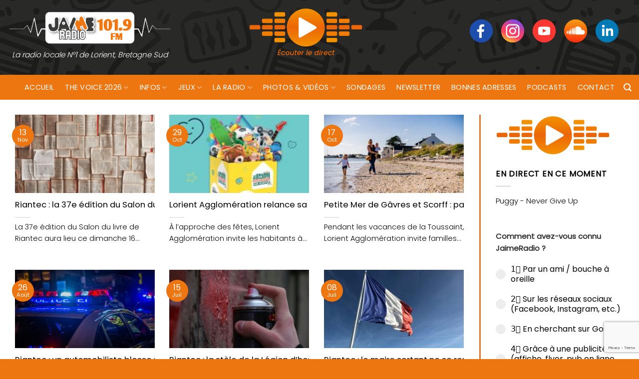

--- FILE ---
content_type: text/html; charset=UTF-8
request_url: https://www.jaimeradio.fr/tag/riantec/
body_size: 20014
content:
<!DOCTYPE html>
<html lang="fr-FR" class="loading-site no-js bg-fill">
<head>
	<meta charset="UTF-8" />
	<link rel="profile" href="https://gmpg.org/xfn/11" />
	<link rel="pingback" href="https://www.jaimeradio.fr/xmlrpc.php" />

	<script>(function(html){html.className = html.className.replace(/\bno-js\b/,'js')})(document.documentElement);</script>
<meta name='robots' content='index, follow, max-image-preview:large, max-snippet:-1, max-video-preview:-1' />
<meta name="viewport" content="width=device-width, initial-scale=1" />
	<!-- This site is optimized with the Yoast SEO plugin v26.6 - https://yoast.com/wordpress/plugins/seo/ -->
	<title>riantec Archives - Jaimeradio</title>
	<link rel="canonical" href="https://www.jaimeradio.fr/tag/riantec/" />
	<link rel="next" href="https://www.jaimeradio.fr/tag/riantec/page/2/" />
	<meta property="og:locale" content="fr_FR" />
	<meta property="og:type" content="article" />
	<meta property="og:title" content="riantec Archives - Jaimeradio" />
	<meta property="og:url" content="https://www.jaimeradio.fr/tag/riantec/" />
	<meta property="og:site_name" content="Jaimeradio" />
	<meta name="twitter:card" content="summary_large_image" />
	<script type="application/ld+json" class="yoast-schema-graph">{"@context":"https://schema.org","@graph":[{"@type":"CollectionPage","@id":"https://www.jaimeradio.fr/tag/riantec/","url":"https://www.jaimeradio.fr/tag/riantec/","name":"riantec Archives - Jaimeradio","isPartOf":{"@id":"https://www.jaimeradio.fr/#website"},"primaryImageOfPage":{"@id":"https://www.jaimeradio.fr/tag/riantec/#primaryimage"},"image":{"@id":"https://www.jaimeradio.fr/tag/riantec/#primaryimage"},"thumbnailUrl":"https://www.jaimeradio.fr/wp-content/uploads/2025/11/patrick-tomasso-Oaqk7qqNh_c-unsplash-1.jpg","breadcrumb":{"@id":"https://www.jaimeradio.fr/tag/riantec/#breadcrumb"},"inLanguage":"fr-FR"},{"@type":"ImageObject","inLanguage":"fr-FR","@id":"https://www.jaimeradio.fr/tag/riantec/#primaryimage","url":"https://www.jaimeradio.fr/wp-content/uploads/2025/11/patrick-tomasso-Oaqk7qqNh_c-unsplash-1.jpg","contentUrl":"https://www.jaimeradio.fr/wp-content/uploads/2025/11/patrick-tomasso-Oaqk7qqNh_c-unsplash-1.jpg","width":1920,"height":1280,"caption":"La 37e édition du Salon du livre de Riantec se tiendra dimanche 16 novembre. 80 auteurs et deux conférences sont au programme."},{"@type":"BreadcrumbList","@id":"https://www.jaimeradio.fr/tag/riantec/#breadcrumb","itemListElement":[{"@type":"ListItem","position":1,"name":"Accueil","item":"https://www.jaimeradio.fr/"},{"@type":"ListItem","position":2,"name":"riantec"}]},{"@type":"WebSite","@id":"https://www.jaimeradio.fr/#website","url":"https://www.jaimeradio.fr/","name":"Jaimeradio","description":"La radio locale N°1 de Lorient, Bretagne Sud","potentialAction":[{"@type":"SearchAction","target":{"@type":"EntryPoint","urlTemplate":"https://www.jaimeradio.fr/?s={search_term_string}"},"query-input":{"@type":"PropertyValueSpecification","valueRequired":true,"valueName":"search_term_string"}}],"inLanguage":"fr-FR"}]}</script>
	<!-- / Yoast SEO plugin. -->


<link rel='dns-prefetch' href='//use.fontawesome.com' />
<link rel='prefetch' href='https://www.jaimeradio.fr/wp-content/themes/flatsome/assets/js/flatsome.js?ver=e2eddd6c228105dac048' />
<link rel='prefetch' href='https://www.jaimeradio.fr/wp-content/themes/flatsome/assets/js/chunk.slider.js?ver=3.20.3' />
<link rel='prefetch' href='https://www.jaimeradio.fr/wp-content/themes/flatsome/assets/js/chunk.popups.js?ver=3.20.3' />
<link rel='prefetch' href='https://www.jaimeradio.fr/wp-content/themes/flatsome/assets/js/chunk.tooltips.js?ver=3.20.3' />
<link rel="alternate" type="application/rss+xml" title="Jaimeradio &raquo; Flux" href="https://www.jaimeradio.fr/feed/" />
<link rel="alternate" type="application/rss+xml" title="Jaimeradio &raquo; Flux de l’étiquette riantec" href="https://www.jaimeradio.fr/tag/riantec/feed/" />
<style id='wp-img-auto-sizes-contain-inline-css' type='text/css'>
img:is([sizes=auto i],[sizes^="auto," i]){contain-intrinsic-size:3000px 1500px}
/*# sourceURL=wp-img-auto-sizes-contain-inline-css */
</style>
<style id='font-awesome-svg-styles-default-inline-css' type='text/css'>
.svg-inline--fa {
  display: inline-block;
  height: 1em;
  overflow: visible;
  vertical-align: -.125em;
}
/*# sourceURL=font-awesome-svg-styles-default-inline-css */
</style>
<link rel='stylesheet' id='font-awesome-svg-styles-css' href='https://www.jaimeradio.fr/wp-content/uploads/font-awesome/v5.15.4/css/svg-with-js.css' type='text/css' media='all' />
<style id='font-awesome-svg-styles-inline-css' type='text/css'>
   .wp-block-font-awesome-icon svg::before,
   .wp-rich-text-font-awesome-icon svg::before {content: unset;}
/*# sourceURL=font-awesome-svg-styles-inline-css */
</style>
<link rel='stylesheet' id='contact-form-7-css' href='https://www.jaimeradio.fr/wp-content/plugins/contact-form-7/includes/css/styles.css?ver=6.1.4' type='text/css' media='all' />
<link rel='stylesheet' id='bwg_fonts-css' href='https://www.jaimeradio.fr/wp-content/plugins/photo-gallery/css/bwg-fonts/fonts.css?ver=0.0.1' type='text/css' media='all' />
<link rel='stylesheet' id='sumoselect-css' href='https://www.jaimeradio.fr/wp-content/plugins/photo-gallery/css/sumoselect.min.css?ver=3.4.6' type='text/css' media='all' />
<link rel='stylesheet' id='mCustomScrollbar-css' href='https://www.jaimeradio.fr/wp-content/plugins/photo-gallery/css/jquery.mCustomScrollbar.min.css?ver=3.1.5' type='text/css' media='all' />
<link rel='stylesheet' id='bwg_frontend-css' href='https://www.jaimeradio.fr/wp-content/plugins/photo-gallery/css/bwg_frontend.css?ver=1.8.35' type='text/css' media='all' />
<link rel='stylesheet' id='mc4wp-form-themes-css' href='https://www.jaimeradio.fr/wp-content/plugins/mailchimp-for-wp/assets/css/form-themes.css?ver=4.10.9' type='text/css' media='all' />
<link rel='stylesheet' id='font-awesome-official-css' href='https://use.fontawesome.com/releases/v5.15.4/css/all.css' type='text/css' media='all' integrity="sha384-DyZ88mC6Up2uqS4h/KRgHuoeGwBcD4Ng9SiP4dIRy0EXTlnuz47vAwmeGwVChigm" crossorigin="anonymous" />
<link rel='stylesheet' id='flatsome-main-css' href='https://www.jaimeradio.fr/wp-content/themes/flatsome/assets/css/flatsome.css?ver=3.20.3' type='text/css' media='all' />
<style id='flatsome-main-inline-css' type='text/css'>
@font-face {
				font-family: "fl-icons";
				font-display: block;
				src: url(https://www.jaimeradio.fr/wp-content/themes/flatsome/assets/css/icons/fl-icons.eot?v=3.20.3);
				src:
					url(https://www.jaimeradio.fr/wp-content/themes/flatsome/assets/css/icons/fl-icons.eot#iefix?v=3.20.3) format("embedded-opentype"),
					url(https://www.jaimeradio.fr/wp-content/themes/flatsome/assets/css/icons/fl-icons.woff2?v=3.20.3) format("woff2"),
					url(https://www.jaimeradio.fr/wp-content/themes/flatsome/assets/css/icons/fl-icons.ttf?v=3.20.3) format("truetype"),
					url(https://www.jaimeradio.fr/wp-content/themes/flatsome/assets/css/icons/fl-icons.woff?v=3.20.3) format("woff"),
					url(https://www.jaimeradio.fr/wp-content/themes/flatsome/assets/css/icons/fl-icons.svg?v=3.20.3#fl-icons) format("svg");
			}
/*# sourceURL=flatsome-main-inline-css */
</style>
<link rel='stylesheet' id='font-awesome-official-v4shim-css' href='https://use.fontawesome.com/releases/v5.15.4/css/v4-shims.css' type='text/css' media='all' integrity="sha384-Vq76wejb3QJM4nDatBa5rUOve+9gkegsjCebvV/9fvXlGWo4HCMR4cJZjjcF6Viv" crossorigin="anonymous" />
<style id='font-awesome-official-v4shim-inline-css' type='text/css'>
@font-face {
font-family: "FontAwesome";
font-display: block;
src: url("https://use.fontawesome.com/releases/v5.15.4/webfonts/fa-brands-400.eot"),
		url("https://use.fontawesome.com/releases/v5.15.4/webfonts/fa-brands-400.eot?#iefix") format("embedded-opentype"),
		url("https://use.fontawesome.com/releases/v5.15.4/webfonts/fa-brands-400.woff2") format("woff2"),
		url("https://use.fontawesome.com/releases/v5.15.4/webfonts/fa-brands-400.woff") format("woff"),
		url("https://use.fontawesome.com/releases/v5.15.4/webfonts/fa-brands-400.ttf") format("truetype"),
		url("https://use.fontawesome.com/releases/v5.15.4/webfonts/fa-brands-400.svg#fontawesome") format("svg");
}

@font-face {
font-family: "FontAwesome";
font-display: block;
src: url("https://use.fontawesome.com/releases/v5.15.4/webfonts/fa-solid-900.eot"),
		url("https://use.fontawesome.com/releases/v5.15.4/webfonts/fa-solid-900.eot?#iefix") format("embedded-opentype"),
		url("https://use.fontawesome.com/releases/v5.15.4/webfonts/fa-solid-900.woff2") format("woff2"),
		url("https://use.fontawesome.com/releases/v5.15.4/webfonts/fa-solid-900.woff") format("woff"),
		url("https://use.fontawesome.com/releases/v5.15.4/webfonts/fa-solid-900.ttf") format("truetype"),
		url("https://use.fontawesome.com/releases/v5.15.4/webfonts/fa-solid-900.svg#fontawesome") format("svg");
}

@font-face {
font-family: "FontAwesome";
font-display: block;
src: url("https://use.fontawesome.com/releases/v5.15.4/webfonts/fa-regular-400.eot"),
		url("https://use.fontawesome.com/releases/v5.15.4/webfonts/fa-regular-400.eot?#iefix") format("embedded-opentype"),
		url("https://use.fontawesome.com/releases/v5.15.4/webfonts/fa-regular-400.woff2") format("woff2"),
		url("https://use.fontawesome.com/releases/v5.15.4/webfonts/fa-regular-400.woff") format("woff"),
		url("https://use.fontawesome.com/releases/v5.15.4/webfonts/fa-regular-400.ttf") format("truetype"),
		url("https://use.fontawesome.com/releases/v5.15.4/webfonts/fa-regular-400.svg#fontawesome") format("svg");
unicode-range: U+F004-F005,U+F007,U+F017,U+F022,U+F024,U+F02E,U+F03E,U+F044,U+F057-F059,U+F06E,U+F070,U+F075,U+F07B-F07C,U+F080,U+F086,U+F089,U+F094,U+F09D,U+F0A0,U+F0A4-F0A7,U+F0C5,U+F0C7-F0C8,U+F0E0,U+F0EB,U+F0F3,U+F0F8,U+F0FE,U+F111,U+F118-F11A,U+F11C,U+F133,U+F144,U+F146,U+F14A,U+F14D-F14E,U+F150-F152,U+F15B-F15C,U+F164-F165,U+F185-F186,U+F191-F192,U+F1AD,U+F1C1-F1C9,U+F1CD,U+F1D8,U+F1E3,U+F1EA,U+F1F6,U+F1F9,U+F20A,U+F247-F249,U+F24D,U+F254-F25B,U+F25D,U+F267,U+F271-F274,U+F279,U+F28B,U+F28D,U+F2B5-F2B6,U+F2B9,U+F2BB,U+F2BD,U+F2C1-F2C2,U+F2D0,U+F2D2,U+F2DC,U+F2ED,U+F328,U+F358-F35B,U+F3A5,U+F3D1,U+F410,U+F4AD;
}
/*# sourceURL=font-awesome-official-v4shim-inline-css */
</style>
<script type="text/javascript" src="https://www.jaimeradio.fr/wp-includes/js/jquery/jquery.min.js?ver=3.7.1" id="jquery-core-js"></script>
<script type="text/javascript" src="https://www.jaimeradio.fr/wp-content/plugins/photo-gallery/js/jquery.sumoselect.min.js?ver=3.4.6" id="sumoselect-js"></script>
<script type="text/javascript" src="https://www.jaimeradio.fr/wp-content/plugins/photo-gallery/js/tocca.min.js?ver=2.0.9" id="bwg_mobile-js"></script>
<script type="text/javascript" src="https://www.jaimeradio.fr/wp-content/plugins/photo-gallery/js/jquery.mCustomScrollbar.concat.min.js?ver=3.1.5" id="mCustomScrollbar-js"></script>
<script type="text/javascript" src="https://www.jaimeradio.fr/wp-content/plugins/photo-gallery/js/jquery.fullscreen.min.js?ver=0.6.0" id="jquery-fullscreen-js"></script>
<script type="text/javascript" src="https://www.jaimeradio.fr/wp-content/plugins/photo-gallery/js/bwg_gallery_box.js?ver=1.8.35" id="bwg_gallery_box-js"></script>
<script type="text/javascript" src="https://www.jaimeradio.fr/wp-content/plugins/photo-gallery/js/bwg_embed.js?ver=1.8.35" id="bwg_embed-js"></script>
<script type="text/javascript" id="bwg_frontend-js-extra">
/* <![CDATA[ */
var bwg_objectsL10n = {"bwg_field_required":"field is required.","bwg_mail_validation":"This is not a valid email address.","bwg_search_result":"There are no images matching your search.","bwg_select_tag":"Select Tag","bwg_order_by":"Order By","bwg_search":"Search","bwg_show_ecommerce":"Show Ecommerce","bwg_hide_ecommerce":"Hide Ecommerce","bwg_show_comments":"Show Comments","bwg_hide_comments":"Hide Comments","bwg_restore":"Restore","bwg_maximize":"Maximize","bwg_fullscreen":"Fullscreen","bwg_exit_fullscreen":"Exit Fullscreen","bwg_search_tag":"SEARCH...","bwg_tag_no_match":"No tags found","bwg_all_tags_selected":"All tags selected","bwg_tags_selected":"tags selected","play":"Play","pause":"Pause","is_pro":"","bwg_play":"Play","bwg_pause":"Pause","bwg_hide_info":"Hide info","bwg_show_info":"Show info","bwg_hide_rating":"Hide rating","bwg_show_rating":"Show rating","ok":"Ok","cancel":"Cancel","select_all":"Select all","lazy_load":"0","lazy_loader":"https://www.jaimeradio.fr/wp-content/plugins/photo-gallery/images/ajax_loader.png","front_ajax":"0","bwg_tag_see_all":"see all tags","bwg_tag_see_less":"see less tags"};
//# sourceURL=bwg_frontend-js-extra
/* ]]> */
</script>
<script type="text/javascript" src="https://www.jaimeradio.fr/wp-content/plugins/photo-gallery/js/bwg_frontend.js?ver=1.8.35" id="bwg_frontend-js"></script>
<link rel="https://api.w.org/" href="https://www.jaimeradio.fr/wp-json/" /><link rel="alternate" title="JSON" type="application/json" href="https://www.jaimeradio.fr/wp-json/wp/v2/tags/145" /><link rel="EditURI" type="application/rsd+xml" title="RSD" href="https://www.jaimeradio.fr/xmlrpc.php?rsd" />
<meta name="generator" content="WordPress 6.9" />

		<!-- GA Google Analytics @ https://m0n.co/ga -->
		<script>
			(function(i,s,o,g,r,a,m){i['GoogleAnalyticsObject']=r;i[r]=i[r]||function(){
			(i[r].q=i[r].q||[]).push(arguments)},i[r].l=1*new Date();a=s.createElement(o),
			m=s.getElementsByTagName(o)[0];a.async=1;a.src=g;m.parentNode.insertBefore(a,m)
			})(window,document,'script','https://www.google-analytics.com/analytics.js','ga');
			ga('create', 'UA-41702525-1', 'auto');
			ga('set', 'forceSSL', true);
			ga('send', 'pageview');
		</script>

	<script async src="https://pagead2.googlesyndication.com/pagead/js/adsbygoogle.js?client=ca-pub-9910249817260115" crossorigin="anonymous"></script><link rel="icon" href="https://www.jaimeradio.fr/wp-content/uploads/2021/09/cropped-favicon_jaimeradio-32x32.png" sizes="32x32" />
<link rel="icon" href="https://www.jaimeradio.fr/wp-content/uploads/2021/09/cropped-favicon_jaimeradio-192x192.png" sizes="192x192" />
<link rel="apple-touch-icon" href="https://www.jaimeradio.fr/wp-content/uploads/2021/09/cropped-favicon_jaimeradio-180x180.png" />
<meta name="msapplication-TileImage" content="https://www.jaimeradio.fr/wp-content/uploads/2021/09/cropped-favicon_jaimeradio-270x270.png" />
<style id="custom-css" type="text/css">:root {--primary-color: #ee7611;--fs-color-primary: #ee7611;--fs-color-secondary: #ee8e10;--fs-color-success: #7ab63e;--fs-color-alert: #c70404;--fs-color-base: #000000;--fs-experimental-link-color: #ee7611;--fs-experimental-link-color-hover: #d05f14;}.tooltipster-base {--tooltip-color: #fff;--tooltip-bg-color: #000;}.off-canvas-right .mfp-content, .off-canvas-left .mfp-content {--drawer-width: 300px;}.container-width, .full-width .ubermenu-nav, .container, .row{max-width: 1370px}.row.row-collapse{max-width: 1340px}.row.row-small{max-width: 1362.5px}.row.row-large{max-width: 1400px}.flatsome-cookies {background-color: #dd3333}.header-main{height: 150px}#logo img{max-height: 150px}#logo{width:330px;}.header-bottom{min-height: 50px}.header-top{min-height: 29px}.transparent .header-main{height: 30px}.transparent #logo img{max-height: 30px}.has-transparent + .page-title:first-of-type,.has-transparent + #main > .page-title,.has-transparent + #main > div > .page-title,.has-transparent + #main .page-header-wrapper:first-of-type .page-title{padding-top: 80px;}.header.show-on-scroll,.stuck .header-main{height:89px!important}.stuck #logo img{max-height: 89px!important}.search-form{ width: 59%;}.header-bg-color {background-color: rgba(255,255,255,0.9)}.header-bg-image {background-image: url('https://www.jaimeradio.fr/wp-content/uploads/2021/09/radio_background-1.png');}.header-bg-image {background-repeat: repeat-x;}.header-bottom {background-color: #ee7611}.top-bar-nav > li > a{line-height: 10px }.header-main .nav > li > a{line-height: 10px }.stuck .header-main .nav > li > a{line-height: 45px }@media (max-width: 549px) {.header-main{height: 124px}#logo img{max-height: 124px}}.main-menu-overlay{background-color: #000000}.nav-dropdown{border-radius:5px}.nav-dropdown{font-size:100%}.header-top{background-color:#282827!important;}h1,h2,h3,h4,h5,h6,.heading-font{color: #000000;}body{font-size: 100%;}@media screen and (max-width: 549px){body{font-size: 100%;}}body{font-family: Poppins, sans-serif;}body {font-weight: 300;font-style: normal;}.nav > li > a {font-family: Poppins, sans-serif;}.mobile-sidebar-levels-2 .nav > li > ul > li > a {font-family: Poppins, sans-serif;}.nav > li > a,.mobile-sidebar-levels-2 .nav > li > ul > li > a {font-weight: 400;font-style: normal;}h1,h2,h3,h4,h5,h6,.heading-font, .off-canvas-center .nav-sidebar.nav-vertical > li > a{font-family: Poppins, sans-serif;}h1,h2,h3,h4,h5,h6,.heading-font,.banner h1,.banner h2 {font-weight: 400;font-style: normal;}.alt-font{font-family: Poppins, sans-serif;}.alt-font {font-weight: 300!important;font-style: normal!important;}.header:not(.transparent) .header-bottom-nav.nav > li > a{color: #ffffff;}.header:not(.transparent) .header-bottom-nav.nav > li > a:hover,.header:not(.transparent) .header-bottom-nav.nav > li.active > a,.header:not(.transparent) .header-bottom-nav.nav > li.current > a,.header:not(.transparent) .header-bottom-nav.nav > li > a.active,.header:not(.transparent) .header-bottom-nav.nav > li > a.current{color: #2e2d2c;}.header-bottom-nav.nav-line-bottom > li > a:before,.header-bottom-nav.nav-line-grow > li > a:before,.header-bottom-nav.nav-line > li > a:before,.header-bottom-nav.nav-box > li > a:hover,.header-bottom-nav.nav-box > li.active > a,.header-bottom-nav.nav-pills > li > a:hover,.header-bottom-nav.nav-pills > li.active > a{color:#FFF!important;background-color: #2e2d2c;}.has-equal-box-heights .box-image {padding-top: 100%;}.badge-inner.on-sale{background-color: #f73453}input[type='submit'], input[type="button"], button:not(.icon), .button:not(.icon){border-radius: 5px!important}.pswp__bg,.mfp-bg.mfp-ready{background-color: #e5e5e5}.footer-2{background-image: url('https://www.jaimeradio.fr/wp-content/uploads/2021/09/radio_background_footer.png');}.footer-1{background-color: #ee7611}.footer-2{background-color: #205846}.absolute-footer, html{background-color: #ee7611}button[name='update_cart'] { display: none; }.nav-vertical-fly-out > li + li {border-top-width: 1px; border-top-style: solid;}/* Custom CSS */.header-bg-color, .header-wrapper {background: transparent;}.logo-tagline {font-style: italic;font-size: 0.95em;color: #fff;text-align: center;line-height: 1;margin: .85em 0;}#logo img {image-rendering: pixelated;max-height: 206px;}li.html.header-social-icons.ml-0 {font-size: 1.25em;padding: 15px;margin-top: -27px;}.nav-size-xlarge>li>a {font-size: 1.2em;}.nav-spacing-xlarge>li {margin: 0 26px;}#player {margin-left: 123px;margin-top: -20px;}.absolute-footer {color: #fff;padding: 10px 0 15px;padding-top: 10px;font-size: .9em;}.ss{height: 3rem;margin-right: 10px;image-rendering: -webkit-optimize-contrast;}.section-title b {display: block;-webkit-box-flex: 1;-ms-flex: 1;flex: 1;height: 2px;opacity: .1;background-color: transparent;}img.size-full.alignnone {margin-bottom: 0em;}.row-divided>.col+.col:not(.large-12) {border-left: 1px solid #e57730;}hr {margin: 12px 0;border-width: 0;border-top: 2px solid #000;opacity: 100;}b, strong {font-weight: 700 !important;}.label-new.menu-item > a:after{content:"Nouveau";}.label-hot.menu-item > a:after{content:"Populaire";}.label-sale.menu-item > a:after{content:"En action";}.label-popular.menu-item > a:after{content:"Populaire";}</style>		<style type="text/css" id="wp-custom-css">
			.box-text h1, .box-text h2, .box-text h3, .box-text h4, .box-text h5, .box-text h6, .box-text a:not(.button) {
    line-height: 1.3;
    margin-top: .1em;
    margin-bottom: .1em;
    white-space: nowrap;
    overflow: hidden;
    text-overflow: ellipsis;
}
.post-meta.is-small.op-8 {
    color: #ee7611;
    font-weight: 600;
}
.entry-content.single-page {
    text-align: justify;
}
.copyright-footer a {
    color: #fff;
}
.absolute-footer {
    padding-top: 15px;
}
.row-divided>.col+.col:not(.large-12) {
    border-left: 3px solid #e57730;
}
p.from_the_blog_excerpt {
  display: -webkit-box;
  overflow: hidden;
  -webkit-line-clamp: 2;
  -webkit-box-orient: vertical;
}
.row-full-width {max-width: 1000% !important;}
footer.entry-meta {
    font-size: .9em;
    border-top: 1px solid #ececec;
    border-bottom: 2px solid #ececec;
    padding: .5em 0 .6em;
}
li.html.custom.html_nav_position_text a {
    color: #fff;
}		</style>
		<style id="kirki-inline-styles">/* devanagari */
@font-face {
  font-family: 'Poppins';
  font-style: normal;
  font-weight: 300;
  font-display: swap;
  src: url(https://www.jaimeradio.fr/wp-content/fonts/poppins/pxiByp8kv8JHgFVrLDz8Z11lFc-K.woff2) format('woff2');
  unicode-range: U+0900-097F, U+1CD0-1CF9, U+200C-200D, U+20A8, U+20B9, U+20F0, U+25CC, U+A830-A839, U+A8E0-A8FF, U+11B00-11B09;
}
/* latin-ext */
@font-face {
  font-family: 'Poppins';
  font-style: normal;
  font-weight: 300;
  font-display: swap;
  src: url(https://www.jaimeradio.fr/wp-content/fonts/poppins/pxiByp8kv8JHgFVrLDz8Z1JlFc-K.woff2) format('woff2');
  unicode-range: U+0100-02BA, U+02BD-02C5, U+02C7-02CC, U+02CE-02D7, U+02DD-02FF, U+0304, U+0308, U+0329, U+1D00-1DBF, U+1E00-1E9F, U+1EF2-1EFF, U+2020, U+20A0-20AB, U+20AD-20C0, U+2113, U+2C60-2C7F, U+A720-A7FF;
}
/* latin */
@font-face {
  font-family: 'Poppins';
  font-style: normal;
  font-weight: 300;
  font-display: swap;
  src: url(https://www.jaimeradio.fr/wp-content/fonts/poppins/pxiByp8kv8JHgFVrLDz8Z1xlFQ.woff2) format('woff2');
  unicode-range: U+0000-00FF, U+0131, U+0152-0153, U+02BB-02BC, U+02C6, U+02DA, U+02DC, U+0304, U+0308, U+0329, U+2000-206F, U+20AC, U+2122, U+2191, U+2193, U+2212, U+2215, U+FEFF, U+FFFD;
}
/* devanagari */
@font-face {
  font-family: 'Poppins';
  font-style: normal;
  font-weight: 400;
  font-display: swap;
  src: url(https://www.jaimeradio.fr/wp-content/fonts/poppins/pxiEyp8kv8JHgFVrJJbecmNE.woff2) format('woff2');
  unicode-range: U+0900-097F, U+1CD0-1CF9, U+200C-200D, U+20A8, U+20B9, U+20F0, U+25CC, U+A830-A839, U+A8E0-A8FF, U+11B00-11B09;
}
/* latin-ext */
@font-face {
  font-family: 'Poppins';
  font-style: normal;
  font-weight: 400;
  font-display: swap;
  src: url(https://www.jaimeradio.fr/wp-content/fonts/poppins/pxiEyp8kv8JHgFVrJJnecmNE.woff2) format('woff2');
  unicode-range: U+0100-02BA, U+02BD-02C5, U+02C7-02CC, U+02CE-02D7, U+02DD-02FF, U+0304, U+0308, U+0329, U+1D00-1DBF, U+1E00-1E9F, U+1EF2-1EFF, U+2020, U+20A0-20AB, U+20AD-20C0, U+2113, U+2C60-2C7F, U+A720-A7FF;
}
/* latin */
@font-face {
  font-family: 'Poppins';
  font-style: normal;
  font-weight: 400;
  font-display: swap;
  src: url(https://www.jaimeradio.fr/wp-content/fonts/poppins/pxiEyp8kv8JHgFVrJJfecg.woff2) format('woff2');
  unicode-range: U+0000-00FF, U+0131, U+0152-0153, U+02BB-02BC, U+02C6, U+02DA, U+02DC, U+0304, U+0308, U+0329, U+2000-206F, U+20AC, U+2122, U+2191, U+2193, U+2212, U+2215, U+FEFF, U+FFFD;
}</style><link rel='stylesheet' id='forminator-module-css-695183-css' href='https://www.jaimeradio.fr/wp-content/uploads/forminator/695183_47847e4b7bc89ffbb5046b363a699859/css/style-695183.css?ver=1756731163' type='text/css' media='all' />
<link rel='stylesheet' id='forminator-icons-css' href='https://www.jaimeradio.fr/wp-content/plugins/forminator/assets/forminator-ui/css/forminator-icons.min.css?ver=1.49.1' type='text/css' media='all' />
<link rel='stylesheet' id='forminator-utilities-css' href='https://www.jaimeradio.fr/wp-content/plugins/forminator/assets/forminator-ui/css/src/forminator-utilities.min.css?ver=1.49.1' type='text/css' media='all' />
<link rel='stylesheet' id='forminator-polls-flat-base-css' href='https://www.jaimeradio.fr/wp-content/plugins/forminator/assets/forminator-ui/css/src/poll/forminator-poll-flat.base.min.css?ver=1.49.1' type='text/css' media='all' />
</head>

<body class="archive tag tag-riantec tag-145 wp-theme-flatsome wp-child-theme-jaimeradio full-width bg-fill nav-dropdown-has-arrow">


<a class="skip-link screen-reader-text" href="#main">Passer au contenu</a>

<div id="wrapper">

	
	<header id="header" class="header ">
		<div class="header-wrapper">
			<div id="masthead" class="header-main hide-for-sticky">
      <div class="header-inner flex-row container logo-left medium-logo-center" role="navigation">

          <!-- Logo -->
          <div id="logo" class="flex-col logo">
            
<!-- Header logo -->
<a href="https://www.jaimeradio.fr/" title="Jaimeradio - La radio locale N°1 de Lorient, Bretagne Sud" rel="home">
		<img width="330" height="69" src="https://www.jaimeradio.fr/wp-content/uploads/2021/09/logo_jaime_radio_site.png" class="header_logo header-logo" alt="Jaimeradio"/><img  width="330" height="69" src="https://www.jaimeradio.fr/wp-content/uploads/2021/09/logo_jaime_radio_site.png" class="header-logo-dark" alt="Jaimeradio"/></a>
<p class="logo-tagline">La radio locale N°1 de Lorient, Bretagne Sud</p>          </div>

          <!-- Mobile Left Elements -->
          <div class="flex-col show-for-medium flex-left">
            <ul class="mobile-nav nav nav-left ">
              <li class="nav-icon has-icon">
	<div class="header-button">		<a href="#" class="icon primary button circle is-small" data-open="#main-menu" data-pos="left" data-bg="main-menu-overlay" role="button" aria-label="Menu" aria-controls="main-menu" aria-expanded="false" aria-haspopup="dialog" data-flatsome-role-button>
			<i class="icon-menu" aria-hidden="true"></i>			<span class="menu-title uppercase hide-for-small">Menu</span>		</a>
	 </div> </li>
            </ul>
          </div>

          <!-- Left Elements -->
          <div class="flex-col hide-for-medium flex-left
            flex-grow">
            <ul class="header-nav header-nav-main nav nav-left  nav-spacing-xlarge nav-uppercase" >
              <li class="html custom html_topbar_left"><div id="player"><a href="#"  onclick="window.open('https://www.jaimeradio.fr/player/','Live','scrollbars=no,width=775,height=500'); return false;"><img src="https://www.jaimeradio.fr/wp-content/uploads/2021/11/icone_player_ecouter_le_direct.png"></a></div></li>            </ul>
          </div>

          <!-- Right Elements -->
          <div class="flex-col hide-for-medium flex-right">
            <ul class="header-nav header-nav-main nav nav-right  nav-spacing-xlarge nav-uppercase">
              <li class="html custom html_topbar_right"><li class="html header-social-icons ml-0">
<a href="https://www.facebook.com/JAIMEradio/" target="blank_"><img src="https://www.jaimeradio.fr/wp-content/uploads/2021/09/reseaux_sociaux_pictos_site_Facebook.png" class="ss"></a>
<a href="https://www.instagram.com/jaime_radio_lorient_officiel/" target="blank_"><img src="https://www.jaimeradio.fr/wp-content/uploads/2021/09/Instagram.png" class="ss"></a>
<a href="https://www.youtube.com/channel/UCNrz2G_jHbLTbc4IagQT_AQ" target="blank_"><img src="https://www.jaimeradio.fr/wp-content/uploads/2021/09/reseaux_sociaux_pictos_site_Youtube.png" class="ss"></a>
<a href="https://soundcloud.com/jaime-radio" target="blank_"><img src="https://www.jaimeradio.fr/wp-content/uploads/2021/09/reseaux_sociaux_pictos_site_Soundcloud.png" class="ss"></a>
<a href="https://fr.linkedin.com/company/jaime-radio-101-9" target="blank_"><img src="https://www.jaimeradio.fr/wp-content/uploads/2021/09/reseaux_sociaux_pictos_site_LinkedIn.png" class="ss"></a>
</li>
</li>            </ul>
          </div>

          <!-- Mobile Right Elements -->
          <div class="flex-col show-for-medium flex-right">
            <ul class="mobile-nav nav nav-right ">
                          </ul>
          </div>

      </div>

      </div>
<div id="wide-nav" class="header-bottom wide-nav hide-for-sticky nav-dark flex-has-center">
    <div class="flex-row container">

                        <div class="flex-col hide-for-medium flex-left">
                <ul class="nav header-nav header-bottom-nav nav-left  nav-size-medium nav-spacing-large nav-uppercase nav-prompts-overlay">
                                    </ul>
            </div>
            
                        <div class="flex-col hide-for-medium flex-center">
                <ul class="nav header-nav header-bottom-nav nav-center  nav-size-medium nav-spacing-large nav-uppercase nav-prompts-overlay">
                    <li id="menu-item-460383" class="menu-item menu-item-type-post_type menu-item-object-page menu-item-home menu-item-460383 menu-item-design-default"><a href="https://www.jaimeradio.fr/" class="nav-top-link">Accueil</a></li>
<li id="menu-item-701770" class="menu-item menu-item-type-post_type menu-item-object-post menu-item-has-children menu-item-701770 menu-item-design-default has-dropdown"><a href="https://www.jaimeradio.fr/2025/10/07/casting-the-voice-2026-a-lorient/" class="nav-top-link" aria-expanded="false" aria-haspopup="menu">The Voice 2026<i class="icon-angle-down" aria-hidden="true"></i></a>
<ul class="sub-menu nav-dropdown nav-dropdown-bold">
	<li id="menu-item-701771" class="menu-item menu-item-type-post_type menu-item-object-page menu-item-701771"><a href="https://www.jaimeradio.fr/jaime-radio-9eme-edition-du-casting-the-voice-2026/">Candidature Talent</a></li>
	<li id="menu-item-695475" class="menu-item menu-item-type-post_type menu-item-object-post menu-item-695475"><a href="https://www.jaimeradio.fr/2025/09/02/assistez-dans-le-public-au-casting-the-voice-les-13-et-14-fevrier-2026-a-lorient/">Billetterie The Voice</a></li>
</ul>
</li>
<li id="menu-item-460420" class="menu-item menu-item-type-taxonomy menu-item-object-category menu-item-has-children menu-item-460420 menu-item-design-default has-dropdown"><a href="https://www.jaimeradio.fr/category/infos_locales/" class="nav-top-link" aria-expanded="false" aria-haspopup="menu">Infos<i class="icon-angle-down" aria-hidden="true"></i></a>
<ul class="sub-menu nav-dropdown nav-dropdown-bold">
	<li id="menu-item-460395" class="menu-item menu-item-type-taxonomy menu-item-object-category menu-item-460395"><a href="https://www.jaimeradio.fr/category/infos_locales/">Infos locales</a></li>
	<li id="menu-item-685681" class="menu-item menu-item-type-taxonomy menu-item-object-category menu-item-685681"><a href="https://www.jaimeradio.fr/category/communique-de-presse/">Communiqués de presse</a></li>
	<li id="menu-item-460401" class="menu-item menu-item-type-taxonomy menu-item-object-category menu-item-460401"><a href="https://www.jaimeradio.fr/category/invites/">Invités</a></li>
	<li id="menu-item-460400" class="menu-item menu-item-type-taxonomy menu-item-object-category menu-item-460400"><a href="https://www.jaimeradio.fr/category/evenements/">Evénements</a></li>
</ul>
</li>
<li id="menu-item-460396" class="menu-item menu-item-type-taxonomy menu-item-object-category menu-item-has-children menu-item-460396 menu-item-design-default has-dropdown"><a href="https://www.jaimeradio.fr/category/jeux-de-la-semaine/" class="nav-top-link" aria-expanded="false" aria-haspopup="menu">Jeux<i class="icon-angle-down" aria-hidden="true"></i></a>
<ul class="sub-menu nav-dropdown nav-dropdown-bold">
	<li id="menu-item-460407" class="menu-item menu-item-type-taxonomy menu-item-object-category menu-item-460407"><a href="https://www.jaimeradio.fr/category/jeux-de-la-semaine/">Jeux de la semaine</a></li>
	<li id="menu-item-460399" class="menu-item menu-item-type-taxonomy menu-item-object-category menu-item-460399"><a href="https://www.jaimeradio.fr/category/les-gagnants/">Les gagnants</a></li>
</ul>
</li>
<li id="menu-item-460392" class="menu-item menu-item-type-post_type menu-item-object-page menu-item-has-children menu-item-460392 menu-item-design-default has-dropdown"><a href="https://www.jaimeradio.fr/la-radio/presentation/" class="nav-top-link" aria-expanded="false" aria-haspopup="menu">La radio<i class="icon-angle-down" aria-hidden="true"></i></a>
<ul class="sub-menu nav-dropdown nav-dropdown-bold">
	<li id="menu-item-460390" class="menu-item menu-item-type-post_type menu-item-object-page menu-item-460390"><a href="https://www.jaimeradio.fr/la-radio/lequipe/">L’équipe</a></li>
	<li id="menu-item-460391" class="menu-item menu-item-type-post_type menu-item-object-page menu-item-460391"><a href="https://www.jaimeradio.fr/la-radio/la-redaction/">La rédaction</a></li>
	<li id="menu-item-460386" class="menu-item menu-item-type-post_type menu-item-object-page menu-item-460386"><a href="https://www.jaimeradio.fr/la-grille/">La Grille</a></li>
	<li id="menu-item-460388" class="menu-item menu-item-type-post_type menu-item-object-page menu-item-460388"><a href="https://www.jaimeradio.fr/la-radio/carte-de-couverture/">Carte de couverture</a></li>
</ul>
</li>
<li id="menu-item-460402" class="menu-item menu-item-type-taxonomy menu-item-object-category menu-item-has-children menu-item-460402 menu-item-design-default has-dropdown"><a href="https://www.jaimeradio.fr/category/photos-videos/" class="nav-top-link" aria-expanded="false" aria-haspopup="menu">Photos &amp; vidéos<i class="icon-angle-down" aria-hidden="true"></i></a>
<ul class="sub-menu nav-dropdown nav-dropdown-bold">
	<li id="menu-item-460403" class="menu-item menu-item-type-taxonomy menu-item-object-category menu-item-460403"><a href="https://www.jaimeradio.fr/category/photos-videos/photos/">Photos d&rsquo;évènements</a></li>
	<li id="menu-item-636470" class="menu-item menu-item-type-taxonomy menu-item-object-category menu-item-636470"><a href="https://www.jaimeradio.fr/category/photos-videos/nos-auditeurs/">Photos d&rsquo;auditeurs</a></li>
	<li id="menu-item-460404" class="menu-item menu-item-type-taxonomy menu-item-object-category menu-item-460404"><a href="https://www.jaimeradio.fr/category/photos-videos/videos/">Vidéos</a></li>
</ul>
</li>
<li id="menu-item-695192" class="menu-item menu-item-type-post_type menu-item-object-page menu-item-695192 menu-item-design-default"><a href="https://www.jaimeradio.fr/sondages-2/" class="nav-top-link">Sondages</a></li>
<li id="menu-item-460406" class="menu-item menu-item-type-post_type menu-item-object-page menu-item-460406 menu-item-design-default"><a href="https://www.jaimeradio.fr/la-radio/newsletter/" class="nav-top-link">Newsletter</a></li>
<li id="menu-item-460436" class="menu-item menu-item-type-post_type menu-item-object-page menu-item-460436 menu-item-design-default"><a href="https://www.jaimeradio.fr/bonnes-adresses/" class="nav-top-link">Bonnes Adresses</a></li>
<li id="menu-item-460393" class="menu-item menu-item-type-post_type menu-item-object-page menu-item-460393 menu-item-design-default"><a href="https://www.jaimeradio.fr/podcasts/" class="nav-top-link">Podcasts</a></li>
<li id="menu-item-460389" class="menu-item menu-item-type-post_type menu-item-object-page menu-item-460389 menu-item-design-default"><a href="https://www.jaimeradio.fr/la-radio/contact/" class="nav-top-link">Contact</a></li>
                </ul>
            </div>
            
                        <div class="flex-col hide-for-medium flex-right flex-grow">
              <ul class="nav header-nav header-bottom-nav nav-right  nav-size-medium nav-spacing-large nav-uppercase nav-prompts-overlay">
                   <li class="header-search header-search-lightbox has-icon">
			<a href="#search-lightbox" class="is-small" aria-label="Search" data-open="#search-lightbox" data-focus="input.search-field" role="button" aria-expanded="false" aria-haspopup="dialog" aria-controls="search-lightbox" data-flatsome-role-button><i class="icon-search" aria-hidden="true" style="font-size:16px;"></i></a>		
	<div id="search-lightbox" class="mfp-hide dark text-center">
		<div class="searchform-wrapper ux-search-box relative is-large"><form method="get" class="searchform" action="https://www.jaimeradio.fr/" role="search">
		<div class="flex-row relative">
			<div class="flex-col flex-grow">
	   	   <input type="search" class="search-field mb-0" name="s" value="" id="s" placeholder="Search&hellip;" />
			</div>
			<div class="flex-col">
				<button type="submit" class="ux-search-submit submit-button secondary button icon mb-0" aria-label="Envoyer">
					<i class="icon-search" aria-hidden="true"></i>				</button>
			</div>
		</div>
    <div class="live-search-results text-left z-top"></div>
</form>
</div>	</div>
</li>
              </ul>
            </div>
            
                          <div class="flex-col show-for-medium flex-grow">
                  <ul class="nav header-bottom-nav nav-center mobile-nav  nav-size-medium nav-spacing-large nav-uppercase nav-prompts-overlay">
                      <li class="html custom html_nav_position_text"><span style="font-size:17px;"><a href="https://www.jaimeradio.fr/player/" target="blank_"> <i class="fas fa-play"></i> ÉCOUTE EN DIRECT</a></span>
<style>li.html.custom.html_nav_position_text a {
    color: #fff;
}</style></li>                  </ul>
              </div>
            
    </div>
</div>

<div class="header-bg-container fill"><div class="header-bg-image fill"></div><div class="header-bg-color fill"></div></div>		</div>
	</header>

	
	<main id="main" class="">

<div id="content" class="blog-wrapper blog-archive page-wrapper">
		

<div class="row row-large row-divided ">

	<div class="large-9 col">
			<div id="post-list">
		
		
  
    <div id="row-1341707092" class="row large-columns-3 medium-columns- small-columns-1 row-masonry" data-packery-options='{"itemSelector": ".col", "gutter": 0, "presentageWidth" : true}'>

  <div class="col post-item" >
			<div class="col-inner">
				<div class="box box-text-bottom box-blog-post has-hover">
            					<div class="box-image" >
  						<div class="image-cover" style="padding-top:56%;">
							<a href="https://www.jaimeradio.fr/2025/11/13/riantec-salon-livre-37e-edition-2025/" class="plain" aria-label="Riantec : la 37e édition du Salon du livre dimanche 16 novembre">
								<img width="300" height="200" src="data:image/svg+xml,%3Csvg%20viewBox%3D%220%200%20300%20200%22%20xmlns%3D%22http%3A%2F%2Fwww.w3.org%2F2000%2Fsvg%22%3E%3C%2Fsvg%3E" data-src="https://www.jaimeradio.fr/wp-content/uploads/2025/11/patrick-tomasso-Oaqk7qqNh_c-unsplash-1-300x200.jpg" class="lazy-load attachment-medium size-medium wp-post-image" alt="La 37e édition du Salon du livre de Riantec se tiendra dimanche 16 novembre. 80 auteurs et deux conférences sont au programme." decoding="async" srcset="" data-srcset="https://www.jaimeradio.fr/wp-content/uploads/2025/11/patrick-tomasso-Oaqk7qqNh_c-unsplash-1-300x200.jpg 300w, https://www.jaimeradio.fr/wp-content/uploads/2025/11/patrick-tomasso-Oaqk7qqNh_c-unsplash-1-1024x683.jpg 1024w, https://www.jaimeradio.fr/wp-content/uploads/2025/11/patrick-tomasso-Oaqk7qqNh_c-unsplash-1-768x512.jpg 768w, https://www.jaimeradio.fr/wp-content/uploads/2025/11/patrick-tomasso-Oaqk7qqNh_c-unsplash-1-1536x1024.jpg 1536w, https://www.jaimeradio.fr/wp-content/uploads/2025/11/patrick-tomasso-Oaqk7qqNh_c-unsplash-1.jpg 1920w" sizes="auto, (max-width: 300px) 100vw, 300px" />							</a>
  							  							  						</div>
  						  					</div>
          					<div class="box-text text-left" >
					<div class="box-text-inner blog-post-inner">

					
										<h5 class="post-title is-large ">
						<a href="https://www.jaimeradio.fr/2025/11/13/riantec-salon-livre-37e-edition-2025/" class="plain">Riantec : la 37e édition du Salon du livre dimanche 16 novembre</a>
					</h5>
										<div class="is-divider"></div>
										<p class="from_the_blog_excerpt ">
						La 37e édition du Salon du livre de Riantec aura lieu ce dimanche 16 novembre,....					</p>
					                    
					
					
					</div>
					</div>
																<div class="badge absolute top post-date badge-circle">
							<div class="badge-inner">
								<span class="post-date-day">13</span><br>
								<span class="post-date-month is-xsmall">Nov</span>
							</div>
						</div>
									</div>
			</div>
		</div><div class="col post-item" >
			<div class="col-inner">
				<div class="box box-text-bottom box-blog-post has-hover">
            					<div class="box-image" >
  						<div class="image-cover" style="padding-top:56%;">
							<a href="https://www.jaimeradio.fr/2025/10/29/lorient-agglomeration-relance-sa-collecte-solidaire-de-jouets/" class="plain" aria-label="Lorient Agglomération relance sa collecte solidaire de jouets">
								<img width="200" height="300" src="data:image/svg+xml,%3Csvg%20viewBox%3D%220%200%20200%20300%22%20xmlns%3D%22http%3A%2F%2Fwww.w3.org%2F2000%2Fsvg%22%3E%3C%2Fsvg%3E" data-src="https://www.jaimeradio.fr/wp-content/uploads/2025/10/Grande-collecte-solidaire-des-jouets_-2-200x300.jpg" class="lazy-load attachment-medium size-medium wp-post-image" alt="Lorient Agglomération relance sa collecte solidaire de jouets" decoding="async" srcset="" data-srcset="https://www.jaimeradio.fr/wp-content/uploads/2025/10/Grande-collecte-solidaire-des-jouets_-2-200x300.jpg 200w, https://www.jaimeradio.fr/wp-content/uploads/2025/10/Grande-collecte-solidaire-des-jouets_-2.jpg 591w" sizes="auto, (max-width: 200px) 100vw, 200px" />							</a>
  							  							  						</div>
  						  					</div>
          					<div class="box-text text-left" >
					<div class="box-text-inner blog-post-inner">

					
										<h5 class="post-title is-large ">
						<a href="https://www.jaimeradio.fr/2025/10/29/lorient-agglomeration-relance-sa-collecte-solidaire-de-jouets/" class="plain">Lorient Agglomération relance sa collecte solidaire de jouets</a>
					</h5>
										<div class="is-divider"></div>
										<p class="from_the_blog_excerpt ">
						À l’approche des fêtes, Lorient Agglomération invite les habitants à participer à une grande action....					</p>
					                    
					
					
					</div>
					</div>
																<div class="badge absolute top post-date badge-circle">
							<div class="badge-inner">
								<span class="post-date-day">29</span><br>
								<span class="post-date-month is-xsmall">Oct</span>
							</div>
						</div>
									</div>
			</div>
		</div><div class="col post-item" >
			<div class="col-inner">
				<div class="box box-text-bottom box-blog-post has-hover">
            					<div class="box-image" >
  						<div class="image-cover" style="padding-top:56%;">
							<a href="https://www.jaimeradio.fr/2025/10/17/petite-mer-de-gavres-et-scorff-partez-a-la-decouverte-de-la-nature/" class="plain" aria-label="Petite Mer de Gâvres et Scorff : partez à la découverte de la nature">
								<img width="300" height="200" src="data:image/svg+xml,%3Csvg%20viewBox%3D%220%200%20300%20200%22%20xmlns%3D%22http%3A%2F%2Fwww.w3.org%2F2000%2Fsvg%22%3E%3C%2Fsvg%3E" data-src="https://www.jaimeradio.fr/wp-content/uploads/2025/10/Ile-de-Kerner_Lorient-Agglomeration-S.-Lorec-min-2-300x200.jpg" class="lazy-load attachment-medium size-medium wp-post-image" alt="" decoding="async" srcset="" data-srcset="https://www.jaimeradio.fr/wp-content/uploads/2025/10/Ile-de-Kerner_Lorient-Agglomeration-S.-Lorec-min-2-300x200.jpg 300w, https://www.jaimeradio.fr/wp-content/uploads/2025/10/Ile-de-Kerner_Lorient-Agglomeration-S.-Lorec-min-2-1024x683.jpg 1024w, https://www.jaimeradio.fr/wp-content/uploads/2025/10/Ile-de-Kerner_Lorient-Agglomeration-S.-Lorec-min-2-768x512.jpg 768w, https://www.jaimeradio.fr/wp-content/uploads/2025/10/Ile-de-Kerner_Lorient-Agglomeration-S.-Lorec-min-2.jpg 1328w" sizes="auto, (max-width: 300px) 100vw, 300px" />							</a>
  							  							  						</div>
  						  					</div>
          					<div class="box-text text-left" >
					<div class="box-text-inner blog-post-inner">

					
										<h5 class="post-title is-large ">
						<a href="https://www.jaimeradio.fr/2025/10/17/petite-mer-de-gavres-et-scorff-partez-a-la-decouverte-de-la-nature/" class="plain">Petite Mer de Gâvres et Scorff : partez à la découverte de la nature</a>
					</h5>
										<div class="is-divider"></div>
										<p class="from_the_blog_excerpt ">
						Pendant les vacances de la Toussaint, Lorient Agglomération invite familles et passionnés de nature à....					</p>
					                    
					
					
					</div>
					</div>
																<div class="badge absolute top post-date badge-circle">
							<div class="badge-inner">
								<span class="post-date-day">17</span><br>
								<span class="post-date-month is-xsmall">Oct</span>
							</div>
						</div>
									</div>
			</div>
		</div><div class="col post-item" >
			<div class="col-inner">
				<div class="box box-text-bottom box-blog-post has-hover">
            					<div class="box-image" >
  						<div class="image-cover" style="padding-top:56%;">
							<a href="https://www.jaimeradio.fr/2025/08/26/riantec-automobiliste-blesse-gendarme/" class="plain" aria-label="Riantec : un automobiliste blesse un gendarme">
								<img width="300" height="163" src="data:image/svg+xml,%3Csvg%20viewBox%3D%220%200%20300%20163%22%20xmlns%3D%22http%3A%2F%2Fwww.w3.org%2F2000%2Fsvg%22%3E%3C%2Fsvg%3E" data-src="https://www.jaimeradio.fr/wp-content/uploads/2025/07/michael-fortsch-y5LaV9IEC_g-unsplash-300x163.jpg" class="lazy-load attachment-medium size-medium wp-post-image" alt="Un principal de collège menacé au couteau à Hennebont" decoding="async" srcset="" data-srcset="https://www.jaimeradio.fr/wp-content/uploads/2025/07/michael-fortsch-y5LaV9IEC_g-unsplash-300x163.jpg 300w, https://www.jaimeradio.fr/wp-content/uploads/2025/07/michael-fortsch-y5LaV9IEC_g-unsplash-1024x558.jpg 1024w, https://www.jaimeradio.fr/wp-content/uploads/2025/07/michael-fortsch-y5LaV9IEC_g-unsplash-768x418.jpg 768w, https://www.jaimeradio.fr/wp-content/uploads/2025/07/michael-fortsch-y5LaV9IEC_g-unsplash-1536x836.jpg 1536w, https://www.jaimeradio.fr/wp-content/uploads/2025/07/michael-fortsch-y5LaV9IEC_g-unsplash-2048x1115.jpg 2048w" sizes="auto, (max-width: 300px) 100vw, 300px" />							</a>
  							  							  						</div>
  						  					</div>
          					<div class="box-text text-left" >
					<div class="box-text-inner blog-post-inner">

					
										<h5 class="post-title is-large ">
						<a href="https://www.jaimeradio.fr/2025/08/26/riantec-automobiliste-blesse-gendarme/" class="plain">Riantec : un automobiliste blesse un gendarme</a>
					</h5>
										<div class="is-divider"></div>
										<p class="from_the_blog_excerpt ">
						Samedi 23 août 2025, un contrôle routier a tourné à l’incident à Riantec. Peu avant....					</p>
					                    
					
					
					</div>
					</div>
																<div class="badge absolute top post-date badge-circle">
							<div class="badge-inner">
								<span class="post-date-day">26</span><br>
								<span class="post-date-month is-xsmall">Août</span>
							</div>
						</div>
									</div>
			</div>
		</div><div class="col post-item" >
			<div class="col-inner">
				<div class="box box-text-bottom box-blog-post has-hover">
            					<div class="box-image" >
  						<div class="image-cover" style="padding-top:56%;">
							<a href="https://www.jaimeradio.fr/2025/07/15/degradation-stele-legion-honneur-riantec/" class="plain" aria-label="Riantec : la stèle de la Légion d’honneur vandalisée">
								<img width="300" height="200" src="data:image/svg+xml,%3Csvg%20viewBox%3D%220%200%20300%20200%22%20xmlns%3D%22http%3A%2F%2Fwww.w3.org%2F2000%2Fsvg%22%3E%3C%2Fsvg%3E" data-src="https://www.jaimeradio.fr/wp-content/uploads/2025/07/amelia-ailema-ss8gHzZsfUo-unsplash-1-300x200.jpg" class="lazy-load attachment-medium size-medium wp-post-image" alt="Le maire de Riantec a porté plainte après la dégradation de la stèle de la Légion d’honneur. Un acte survenu le week-end du 14 juillet." decoding="async" srcset="" data-srcset="https://www.jaimeradio.fr/wp-content/uploads/2025/07/amelia-ailema-ss8gHzZsfUo-unsplash-1-300x200.jpg 300w, https://www.jaimeradio.fr/wp-content/uploads/2025/07/amelia-ailema-ss8gHzZsfUo-unsplash-1-1024x682.jpg 1024w, https://www.jaimeradio.fr/wp-content/uploads/2025/07/amelia-ailema-ss8gHzZsfUo-unsplash-1-768x511.jpg 768w, https://www.jaimeradio.fr/wp-content/uploads/2025/07/amelia-ailema-ss8gHzZsfUo-unsplash-1-1536x1022.jpg 1536w, https://www.jaimeradio.fr/wp-content/uploads/2025/07/amelia-ailema-ss8gHzZsfUo-unsplash-1-2048x1363.jpg 2048w" sizes="auto, (max-width: 300px) 100vw, 300px" />							</a>
  							  							  						</div>
  						  					</div>
          					<div class="box-text text-left" >
					<div class="box-text-inner blog-post-inner">

					
										<h5 class="post-title is-large ">
						<a href="https://www.jaimeradio.fr/2025/07/15/degradation-stele-legion-honneur-riantec/" class="plain">Riantec : la stèle de la Légion d’honneur vandalisée</a>
					</h5>
										<div class="is-divider"></div>
										<p class="from_the_blog_excerpt ">
						Un acte de vandalisme indigne dénoncé par la municipalité. Le maire de Riantec, Jean-Michel Bonhomme,....					</p>
					                    
					
					
					</div>
					</div>
																<div class="badge absolute top post-date badge-circle">
							<div class="badge-inner">
								<span class="post-date-day">15</span><br>
								<span class="post-date-month is-xsmall">Juil</span>
							</div>
						</div>
									</div>
			</div>
		</div><div class="col post-item" >
			<div class="col-inner">
				<div class="box box-text-bottom box-blog-post has-hover">
            					<div class="box-image" >
  						<div class="image-cover" style="padding-top:56%;">
							<a href="https://www.jaimeradio.fr/2025/07/08/riantec-le-maire-sortant-ne-se-representera-pas/" class="plain" aria-label="Riantec : le maire sortant ne se représentera pas">
								<img width="300" height="225" src="data:image/svg+xml,%3Csvg%20viewBox%3D%220%200%20300%20225%22%20xmlns%3D%22http%3A%2F%2Fwww.w3.org%2F2000%2Fsvg%22%3E%3C%2Fsvg%3E" data-src="https://www.jaimeradio.fr/wp-content/uploads/2025/07/anthony-choren-lYzap0eubDY-unsplash-2-300x225.jpg" class="lazy-load attachment-medium size-medium wp-post-image" alt="Riantec : le maire sortant ne se représentera pas" decoding="async" srcset="" data-srcset="https://www.jaimeradio.fr/wp-content/uploads/2025/07/anthony-choren-lYzap0eubDY-unsplash-2-300x225.jpg 300w, https://www.jaimeradio.fr/wp-content/uploads/2025/07/anthony-choren-lYzap0eubDY-unsplash-2-768x576.jpg 768w, https://www.jaimeradio.fr/wp-content/uploads/2025/07/anthony-choren-lYzap0eubDY-unsplash-2.jpg 1008w" sizes="auto, (max-width: 300px) 100vw, 300px" />							</a>
  							  							  						</div>
  						  					</div>
          					<div class="box-text text-left" >
					<div class="box-text-inner blog-post-inner">

					
										<h5 class="post-title is-large ">
						<a href="https://www.jaimeradio.fr/2025/07/08/riantec-le-maire-sortant-ne-se-representera-pas/" class="plain">Riantec : le maire sortant ne se représentera pas</a>
					</h5>
										<div class="is-divider"></div>
										<p class="from_the_blog_excerpt ">
						Après plusieurs années à la tête de la commune de Riantec, Jean-Michel Bonhomme, maire de....					</p>
					                    
					
					
					</div>
					</div>
																<div class="badge absolute top post-date badge-circle">
							<div class="badge-inner">
								<span class="post-date-day">08</span><br>
								<span class="post-date-month is-xsmall">Juil</span>
							</div>
						</div>
									</div>
			</div>
		</div><div class="col post-item" >
			<div class="col-inner">
				<div class="box box-text-bottom box-blog-post has-hover">
            					<div class="box-image" >
  						<div class="image-cover" style="padding-top:56%;">
							<a href="https://www.jaimeradio.fr/2025/07/07/ou-voir-les-feux-dartifice-du-14-juillet-dans-le-secteur/" class="plain" aria-label="Où voir les feux d&rsquo;artifice du 14 juillet dans le secteur ?">
								<img width="300" height="155" src="data:image/svg+xml,%3Csvg%20viewBox%3D%220%200%20300%20155%22%20xmlns%3D%22http%3A%2F%2Fwww.w3.org%2F2000%2Fsvg%22%3E%3C%2Fsvg%3E" data-src="https://www.jaimeradio.fr/wp-content/uploads/2025/07/elisha-terada-_b4ppn1Ssgw-unsplash-3-300x155.jpg" class="lazy-load attachment-medium size-medium wp-post-image" alt="" decoding="async" srcset="" data-srcset="https://www.jaimeradio.fr/wp-content/uploads/2025/07/elisha-terada-_b4ppn1Ssgw-unsplash-3-300x155.jpg 300w, https://www.jaimeradio.fr/wp-content/uploads/2025/07/elisha-terada-_b4ppn1Ssgw-unsplash-3-768x396.jpg 768w, https://www.jaimeradio.fr/wp-content/uploads/2025/07/elisha-terada-_b4ppn1Ssgw-unsplash-3.jpg 835w" sizes="auto, (max-width: 300px) 100vw, 300px" />							</a>
  							  							  						</div>
  						  					</div>
          					<div class="box-text text-left" >
					<div class="box-text-inner blog-post-inner">

					
										<h5 class="post-title is-large ">
						<a href="https://www.jaimeradio.fr/2025/07/07/ou-voir-les-feux-dartifice-du-14-juillet-dans-le-secteur/" class="plain">Où voir les feux d&rsquo;artifice du 14 juillet dans le secteur ?</a>
					</h5>
										<div class="is-divider"></div>
										<p class="from_the_blog_excerpt ">
						À l’approche de la Fête nationale, le ciel de Lorient Bretagne Sud s’apprête à offrir....					</p>
					                    
					
					
					</div>
					</div>
																<div class="badge absolute top post-date badge-circle">
							<div class="badge-inner">
								<span class="post-date-day">07</span><br>
								<span class="post-date-month is-xsmall">Juil</span>
							</div>
						</div>
									</div>
			</div>
		</div><div class="col post-item" >
			<div class="col-inner">
				<div class="box box-text-bottom box-blog-post has-hover">
            					<div class="box-image" >
  						<div class="image-cover" style="padding-top:56%;">
							<a href="https://www.jaimeradio.fr/2024/10/30/riantec-decheterie-fermee-pendant-4-jours/" class="plain" aria-label="Riantec : La déchèterie fermée pendant 4 jours">
								<img width="300" height="225" src="data:image/svg+xml,%3Csvg%20viewBox%3D%220%200%20300%20225%22%20xmlns%3D%22http%3A%2F%2Fwww.w3.org%2F2000%2Fsvg%22%3E%3C%2Fsvg%3E" data-src="https://www.jaimeradio.fr/wp-content/uploads/2024/10/Decheterie-Riantec_credit-Lorient-Agglomeration-300x225.jpg" class="lazy-load attachment-medium size-medium wp-post-image" alt="" decoding="async" srcset="" data-srcset="https://www.jaimeradio.fr/wp-content/uploads/2024/10/Decheterie-Riantec_credit-Lorient-Agglomeration-300x225.jpg 300w, https://www.jaimeradio.fr/wp-content/uploads/2024/10/Decheterie-Riantec_credit-Lorient-Agglomeration-1024x768.jpg 1024w, https://www.jaimeradio.fr/wp-content/uploads/2024/10/Decheterie-Riantec_credit-Lorient-Agglomeration-768x576.jpg 768w, https://www.jaimeradio.fr/wp-content/uploads/2024/10/Decheterie-Riantec_credit-Lorient-Agglomeration.jpg 1360w" sizes="auto, (max-width: 300px) 100vw, 300px" />							</a>
  							  							  						</div>
  						  					</div>
          					<div class="box-text text-left" >
					<div class="box-text-inner blog-post-inner">

					
										<h5 class="post-title is-large ">
						<a href="https://www.jaimeradio.fr/2024/10/30/riantec-decheterie-fermee-pendant-4-jours/" class="plain">Riantec : La déchèterie fermée pendant 4 jours</a>
					</h5>
										<div class="is-divider"></div>
										<p class="from_the_blog_excerpt ">
						La déchèterie de Riantec sera fermée du mardi 5 au vendredi 8 novembre pour des....					</p>
					                    
					
					
					</div>
					</div>
																<div class="badge absolute top post-date badge-circle">
							<div class="badge-inner">
								<span class="post-date-day">30</span><br>
								<span class="post-date-month is-xsmall">Oct</span>
							</div>
						</div>
									</div>
			</div>
		</div><div class="col post-item" >
			<div class="col-inner">
				<div class="box box-text-bottom box-blog-post has-hover">
            					<div class="box-image" >
  						<div class="image-cover" style="padding-top:56%;">
							<a href="https://www.jaimeradio.fr/2024/01/31/ce-jeudi-dans-pousse-le-son-bele-louize-en-concert-autour-de-lalterite%f0%9f%8e%b5/" class="plain" aria-label="Ce jeudi dans POUSSE LE SON, Bèle Louize en concert autour de l&rsquo;altérité🎵">
								<img width="300" height="212" src="data:image/svg+xml,%3Csvg%20viewBox%3D%220%200%20300%20212%22%20xmlns%3D%22http%3A%2F%2Fwww.w3.org%2F2000%2Fsvg%22%3E%3C%2Fsvg%3E" data-src="https://www.jaimeradio.fr/wp-content/uploads/2024/01/jeudi-9-300x212.jpg" class="lazy-load attachment-medium size-medium wp-post-image" alt="" decoding="async" srcset="" data-srcset="https://www.jaimeradio.fr/wp-content/uploads/2024/01/jeudi-9-300x212.jpg 300w, https://www.jaimeradio.fr/wp-content/uploads/2024/01/jeudi-9.jpg 560w" sizes="auto, (max-width: 300px) 100vw, 300px" />							</a>
  							  							  						</div>
  						  					</div>
          					<div class="box-text text-left" >
					<div class="box-text-inner blog-post-inner">

					
										<h5 class="post-title is-large ">
						<a href="https://www.jaimeradio.fr/2024/01/31/ce-jeudi-dans-pousse-le-son-bele-louize-en-concert-autour-de-lalterite%f0%9f%8e%b5/" class="plain">Ce jeudi dans POUSSE LE SON, Bèle Louize en concert autour de l&rsquo;altérité🎵</a>
					</h5>
										<div class="is-divider"></div>
										<p class="from_the_blog_excerpt ">
						Le groupe Bèle Louize donnera un concert ce dimanche dans la salle audiovisuelle de Riantec....					</p>
					                    
					
					
					</div>
					</div>
																<div class="badge absolute top post-date badge-circle">
							<div class="badge-inner">
								<span class="post-date-day">31</span><br>
								<span class="post-date-month is-xsmall">Jan</span>
							</div>
						</div>
									</div>
			</div>
		</div><div class="col post-item" >
			<div class="col-inner">
				<div class="box box-text-bottom box-blog-post has-hover">
            					<div class="box-image" >
  						<div class="image-cover" style="padding-top:56%;">
							<a href="https://www.jaimeradio.fr/2024/01/24/stage-et-concert-avec-bele-louize-a-riantec/" class="plain" aria-label="Stage et concert avec « Bèle Louize » à Riantec !">
								<img width="200" height="300" src="data:image/svg+xml,%3Csvg%20viewBox%3D%220%200%20200%20300%22%20xmlns%3D%22http%3A%2F%2Fwww.w3.org%2F2000%2Fsvg%22%3E%3C%2Fsvg%3E" data-src="https://www.jaimeradio.fr/wp-content/uploads/2024/01/327444661_757181012674422_2500695629765261694_n-200x300.jpg" class="lazy-load attachment-medium size-medium wp-post-image" alt="Bèle Louize" decoding="async" srcset="" data-srcset="https://www.jaimeradio.fr/wp-content/uploads/2024/01/327444661_757181012674422_2500695629765261694_n-200x300.jpg 200w, https://www.jaimeradio.fr/wp-content/uploads/2024/01/327444661_757181012674422_2500695629765261694_n.jpg 526w" sizes="auto, (max-width: 200px) 100vw, 200px" />							</a>
  							  							  						</div>
  						  					</div>
          					<div class="box-text text-left" >
					<div class="box-text-inner blog-post-inner">

					
										<h5 class="post-title is-large ">
						<a href="https://www.jaimeradio.fr/2024/01/24/stage-et-concert-avec-bele-louize-a-riantec/" class="plain">Stage et concert avec « Bèle Louize » à Riantec !</a>
					</h5>
										<div class="is-divider"></div>
										<p class="from_the_blog_excerpt ">
						L&rsquo;école de musique Sonam&rsquo; vous propose un stage de musique et de chant suivi d&rsquo;un concert....					</p>
					                    
					
					
					</div>
					</div>
																<div class="badge absolute top post-date badge-circle">
							<div class="badge-inner">
								<span class="post-date-day">24</span><br>
								<span class="post-date-month is-xsmall">Jan</span>
							</div>
						</div>
									</div>
			</div>
		</div><div class="col post-item" >
			<div class="col-inner">
				<div class="box box-text-bottom box-blog-post has-hover">
            					<div class="box-image" >
  						<div class="image-cover" style="padding-top:56%;">
							<a href="https://www.jaimeradio.fr/2023/09/13/un-elu-de-riantec-agresse-ce-dimanche/" class="plain" aria-label="Un élu de Riantec agressé ce dimanche">
								<img width="300" height="182" src="data:image/svg+xml,%3Csvg%20viewBox%3D%220%200%20300%20182%22%20xmlns%3D%22http%3A%2F%2Fwww.w3.org%2F2000%2Fsvg%22%3E%3C%2Fsvg%3E" data-src="https://www.jaimeradio.fr/wp-content/uploads/2023/09/PHILIPPE-300x182.png" class="lazy-load attachment-medium size-medium wp-post-image" alt="" decoding="async" srcset="" data-srcset="https://www.jaimeradio.fr/wp-content/uploads/2023/09/PHILIPPE-300x182.png 300w, https://www.jaimeradio.fr/wp-content/uploads/2023/09/PHILIPPE-768x465.png 768w, https://www.jaimeradio.fr/wp-content/uploads/2023/09/PHILIPPE.png 906w" sizes="auto, (max-width: 300px) 100vw, 300px" />							</a>
  							  							  						</div>
  						  					</div>
          					<div class="box-text text-left" >
					<div class="box-text-inner blog-post-inner">

					
										<h5 class="post-title is-large ">
						<a href="https://www.jaimeradio.fr/2023/09/13/un-elu-de-riantec-agresse-ce-dimanche/" class="plain">Un élu de Riantec agressé ce dimanche</a>
					</h5>
										<div class="is-divider"></div>
										<p class="from_the_blog_excerpt ">
						Philippe Le Squer reste profondément choqué. Au cours de la messe de dimanche 10 septembre,....					</p>
					                    
					
					
					</div>
					</div>
																<div class="badge absolute top post-date badge-circle">
							<div class="badge-inner">
								<span class="post-date-day">13</span><br>
								<span class="post-date-month is-xsmall">Sep</span>
							</div>
						</div>
									</div>
			</div>
		</div><div class="col post-item" >
			<div class="col-inner">
				<div class="box box-text-bottom box-blog-post has-hover">
            					<div class="box-image" >
  						<div class="image-cover" style="padding-top:56%;">
							<a href="https://www.jaimeradio.fr/2023/06/29/deux-ans-de-sursis-pour-des-faits-dagression-sexuelle-commis-en-1995/" class="plain" aria-label="Deux ans de sursis pour des faits d&rsquo;agression sexuelle commis en 1995">
								<img width="300" height="225" src="data:image/svg+xml,%3Csvg%20viewBox%3D%220%200%20300%20225%22%20xmlns%3D%22http%3A%2F%2Fwww.w3.org%2F2000%2Fsvg%22%3E%3C%2Fsvg%3E" data-src="https://www.jaimeradio.fr/wp-content/uploads/2023/06/hammer-802301_1280-e1688045211752-300x225.jpg" class="lazy-load attachment-medium size-medium wp-post-image" alt="" decoding="async" srcset="" data-srcset="https://www.jaimeradio.fr/wp-content/uploads/2023/06/hammer-802301_1280-e1688045211752-300x225.jpg 300w, https://www.jaimeradio.fr/wp-content/uploads/2023/06/hammer-802301_1280-e1688045211752-768x576.jpg 768w, https://www.jaimeradio.fr/wp-content/uploads/2023/06/hammer-802301_1280-e1688045211752.jpg 900w" sizes="auto, (max-width: 300px) 100vw, 300px" />							</a>
  							  							  						</div>
  						  					</div>
          					<div class="box-text text-left" >
					<div class="box-text-inner blog-post-inner">

					
										<h5 class="post-title is-large ">
						<a href="https://www.jaimeradio.fr/2023/06/29/deux-ans-de-sursis-pour-des-faits-dagression-sexuelle-commis-en-1995/" class="plain">Deux ans de sursis pour des faits d&rsquo;agression sexuelle commis en 1995</a>
					</h5>
										<div class="is-divider"></div>
										<p class="from_the_blog_excerpt ">
						Un octogénaire était jugé ce mercredi 29 juin devant le tribunal de Lorient pour des....					</p>
					                    
					
					
					</div>
					</div>
																<div class="badge absolute top post-date badge-circle">
							<div class="badge-inner">
								<span class="post-date-day">29</span><br>
								<span class="post-date-month is-xsmall">Juin</span>
							</div>
						</div>
									</div>
			</div>
		</div><div class="col post-item" >
			<div class="col-inner">
				<div class="box box-text-bottom box-blog-post has-hover">
            					<div class="box-image" >
  						<div class="image-cover" style="padding-top:56%;">
							<a href="https://www.jaimeradio.fr/2023/06/22/la-pietonne-renversee-par-une-voiture-a-riantec-a-succombe-a-ses-blessures/" class="plain" aria-label="La piétonne renversée par une voiture à Riantec a succombé à ses blessures">
								<img width="300" height="179" src="data:image/svg+xml,%3Csvg%20viewBox%3D%220%200%20300%20179%22%20xmlns%3D%22http%3A%2F%2Fwww.w3.org%2F2000%2Fsvg%22%3E%3C%2Fsvg%3E" data-src="https://www.jaimeradio.fr/wp-content/uploads/2023/06/Un_helicoptere_Eurocopter_EC-145-scaled-e1687446484153-300x179.jpg" class="lazy-load attachment-medium size-medium wp-post-image" alt="" decoding="async" srcset="" data-srcset="https://www.jaimeradio.fr/wp-content/uploads/2023/06/Un_helicoptere_Eurocopter_EC-145-scaled-e1687446484153-300x179.jpg 300w, https://www.jaimeradio.fr/wp-content/uploads/2023/06/Un_helicoptere_Eurocopter_EC-145-scaled-e1687446484153-768x458.jpg 768w, https://www.jaimeradio.fr/wp-content/uploads/2023/06/Un_helicoptere_Eurocopter_EC-145-scaled-e1687446484153.jpg 800w" sizes="auto, (max-width: 300px) 100vw, 300px" />							</a>
  							  							  						</div>
  						  					</div>
          					<div class="box-text text-left" >
					<div class="box-text-inner blog-post-inner">

					
										<h5 class="post-title is-large ">
						<a href="https://www.jaimeradio.fr/2023/06/22/la-pietonne-renversee-par-une-voiture-a-riantec-a-succombe-a-ses-blessures/" class="plain">La piétonne renversée par une voiture à Riantec a succombé à ses blessures</a>
					</h5>
										<div class="is-divider"></div>
										<p class="from_the_blog_excerpt ">
						La septuagénaire traversait la chaussée à pied, ce mardi 20 juin en fin d&rsquo;après-midi, lorsqu&rsquo;elle....					</p>
					                    
					
					
					</div>
					</div>
																<div class="badge absolute top post-date badge-circle">
							<div class="badge-inner">
								<span class="post-date-day">22</span><br>
								<span class="post-date-month is-xsmall">Juin</span>
							</div>
						</div>
									</div>
			</div>
		</div><div class="col post-item" >
			<div class="col-inner">
				<div class="box box-text-bottom box-blog-post has-hover">
            					<div class="box-image" >
  						<div class="image-cover" style="padding-top:56%;">
							<a href="https://www.jaimeradio.fr/2023/04/16/gagnez-votre-dossard-pour-les-foulees-du-riant-a-riantec-dimanche-30-avril/" class="plain" aria-label="Gagnants des dossard pour Les foulées du Riant à Riantec, dimanche 30 avril">
								<img width="300" height="155" src="data:image/svg+xml,%3Csvg%20viewBox%3D%220%200%20300%20155%22%20xmlns%3D%22http%3A%2F%2Fwww.w3.org%2F2000%2Fsvg%22%3E%3C%2Fsvg%3E" data-src="https://www.jaimeradio.fr/wp-content/uploads/2023/04/FOULEES-DU-RIANT-300x155.png" class="lazy-load attachment-medium size-medium wp-post-image" alt="FOULEES DU RIANT" decoding="async" srcset="" data-srcset="https://www.jaimeradio.fr/wp-content/uploads/2023/04/FOULEES-DU-RIANT-300x155.png 300w, https://www.jaimeradio.fr/wp-content/uploads/2023/04/FOULEES-DU-RIANT.png 658w" sizes="auto, (max-width: 300px) 100vw, 300px" />							</a>
  							  							  						</div>
  						  					</div>
          					<div class="box-text text-left" >
					<div class="box-text-inner blog-post-inner">

					
										<h5 class="post-title is-large ">
						<a href="https://www.jaimeradio.fr/2023/04/16/gagnez-votre-dossard-pour-les-foulees-du-riant-a-riantec-dimanche-30-avril/" class="plain">Gagnants des dossard pour Les foulées du Riant à Riantec, dimanche 30 avril</a>
					</h5>
										<div class="is-divider"></div>
										<p class="from_the_blog_excerpt ">
						On enfile les baskets ! Cette semaine, JAIME Radio  vous offre votre dossard pour les....					</p>
					                    
					
					
					</div>
					</div>
																<div class="badge absolute top post-date badge-circle">
							<div class="badge-inner">
								<span class="post-date-day">16</span><br>
								<span class="post-date-month is-xsmall">Avr</span>
							</div>
						</div>
									</div>
			</div>
		</div><div class="col post-item" >
			<div class="col-inner">
				<div class="box box-text-bottom box-blog-post has-hover">
            					<div class="box-image" >
  						<div class="image-cover" style="padding-top:56%;">
							<a href="https://www.jaimeradio.fr/2023/02/06/biocoop-les-7-epis-sengage-pour-le-zero-dechet/" class="plain" aria-label="Biocoop Les 7 Épis s&rsquo;engage pour le zéro déchet !">
								<img width="195" height="300" src="data:image/svg+xml,%3Csvg%20viewBox%3D%220%200%20195%20300%22%20xmlns%3D%22http%3A%2F%2Fwww.w3.org%2F2000%2Fsvg%22%3E%3C%2Fsvg%3E" data-src="https://www.jaimeradio.fr/wp-content/uploads/2023/01/biocoop-recyclez-2-195x300.jpg" class="lazy-load attachment-medium size-medium wp-post-image" alt="Biocoop les 7 épis-recyclez" decoding="async" srcset="" data-srcset="https://www.jaimeradio.fr/wp-content/uploads/2023/01/biocoop-recyclez-2-195x300.jpg 195w, https://www.jaimeradio.fr/wp-content/uploads/2023/01/biocoop-recyclez-2-664x1024.jpg 664w, https://www.jaimeradio.fr/wp-content/uploads/2023/01/biocoop-recyclez-2.jpg 715w" sizes="auto, (max-width: 195px) 100vw, 195px" />							</a>
  							  							  						</div>
  						  					</div>
          					<div class="box-text text-left" >
					<div class="box-text-inner blog-post-inner">

					
										<h5 class="post-title is-large ">
						<a href="https://www.jaimeradio.fr/2023/02/06/biocoop-les-7-epis-sengage-pour-le-zero-dechet/" class="plain">Biocoop Les 7 Épis s&rsquo;engage pour le zéro déchet !</a>
					</h5>
										<div class="is-divider"></div>
										<p class="from_the_blog_excerpt ">
						Biocoop Les 7 Épis, coopérative engagée dans la distribution de produits bio, locaux, de saison....					</p>
					                    
					
					
					</div>
					</div>
																<div class="badge absolute top post-date badge-circle">
							<div class="badge-inner">
								<span class="post-date-day">06</span><br>
								<span class="post-date-month is-xsmall">Fév</span>
							</div>
						</div>
									</div>
			</div>
		</div><div class="col post-item" >
			<div class="col-inner">
				<div class="box box-text-bottom box-blog-post has-hover">
            					<div class="box-image" >
  						<div class="image-cover" style="padding-top:56%;">
							<a href="https://www.jaimeradio.fr/2023/01/30/biocoop-les-7-epis-sengage-pour-le-zero-dechet-2/" class="plain" aria-label="Biocoop Les 7 Épis s&rsquo;engage pour le zéro déchet !">
								<img width="300" height="212" src="data:image/svg+xml,%3Csvg%20viewBox%3D%220%200%20300%20212%22%20xmlns%3D%22http%3A%2F%2Fwww.w3.org%2F2000%2Fsvg%22%3E%3C%2Fsvg%3E" data-src="https://www.jaimeradio.fr/wp-content/uploads/2023/01/biocoop-recyclez-300x212.jpg" class="lazy-load attachment-medium size-medium wp-post-image" alt="Biocoop les 7 épis -recyclez" decoding="async" srcset="" data-srcset="https://www.jaimeradio.fr/wp-content/uploads/2023/01/biocoop-recyclez-300x212.jpg 300w, https://www.jaimeradio.fr/wp-content/uploads/2023/01/biocoop-recyclez-1024x724.jpg 1024w, https://www.jaimeradio.fr/wp-content/uploads/2023/01/biocoop-recyclez-768x543.jpg 768w, https://www.jaimeradio.fr/wp-content/uploads/2023/01/biocoop-recyclez-1536x1086.jpg 1536w, https://www.jaimeradio.fr/wp-content/uploads/2023/01/biocoop-recyclez-2048x1448.jpg 2048w" sizes="auto, (max-width: 300px) 100vw, 300px" />							</a>
  							  							  						</div>
  						  					</div>
          					<div class="box-text text-left" >
					<div class="box-text-inner blog-post-inner">

					
										<h5 class="post-title is-large ">
						<a href="https://www.jaimeradio.fr/2023/01/30/biocoop-les-7-epis-sengage-pour-le-zero-dechet-2/" class="plain">Biocoop Les 7 Épis s&rsquo;engage pour le zéro déchet !</a>
					</h5>
										<div class="is-divider"></div>
										<p class="from_the_blog_excerpt ">
						Biocoop Les 7 Épis, coopérative engagée dans la distribution de produits bio, locaux, de saison....					</p>
					                    
					
					
					</div>
					</div>
																<div class="badge absolute top post-date badge-circle">
							<div class="badge-inner">
								<span class="post-date-day">30</span><br>
								<span class="post-date-month is-xsmall">Jan</span>
							</div>
						</div>
									</div>
			</div>
		</div><div class="col post-item" >
			<div class="col-inner">
				<div class="box box-text-bottom box-blog-post has-hover">
            					<div class="box-image" >
  						<div class="image-cover" style="padding-top:56%;">
							<a href="https://www.jaimeradio.fr/2022/04/10/les-foulees-du-riant-gagnez-votre-dossard-pour-la-course-de-9-kms-avec-jaime-radio/" class="plain" aria-label="Gagnants pour les foulées du Riant pour la course de 9 kms  !">
								<img width="300" height="158" src="data:image/svg+xml,%3Csvg%20viewBox%3D%220%200%20300%20158%22%20xmlns%3D%22http%3A%2F%2Fwww.w3.org%2F2000%2Fsvg%22%3E%3C%2Fsvg%3E" data-src="https://www.jaimeradio.fr/wp-content/uploads/2022/04/jeu_foulees_du_riant_2022-300x158.png" class="lazy-load attachment-medium size-medium wp-post-image" alt="jeu_foulees_du_riant_2022" decoding="async" srcset="" data-srcset="https://www.jaimeradio.fr/wp-content/uploads/2022/04/jeu_foulees_du_riant_2022-300x158.png 300w, https://www.jaimeradio.fr/wp-content/uploads/2022/04/jeu_foulees_du_riant_2022-768x403.png 768w, https://www.jaimeradio.fr/wp-content/uploads/2022/04/jeu_foulees_du_riant_2022.png 800w" sizes="auto, (max-width: 300px) 100vw, 300px" />							</a>
  							  							  						</div>
  						  					</div>
          					<div class="box-text text-left" >
					<div class="box-text-inner blog-post-inner">

					
										<h5 class="post-title is-large ">
						<a href="https://www.jaimeradio.fr/2022/04/10/les-foulees-du-riant-gagnez-votre-dossard-pour-la-course-de-9-kms-avec-jaime-radio/" class="plain">Gagnants pour les foulées du Riant pour la course de 9 kms  !</a>
					</h5>
										<div class="is-divider"></div>
										<p class="from_the_blog_excerpt ">
						On enfile les baskets car cette semaine on vous offre votre dossard pour les foulées....					</p>
					                    
					
					
					</div>
					</div>
																<div class="badge absolute top post-date badge-circle">
							<div class="badge-inner">
								<span class="post-date-day">10</span><br>
								<span class="post-date-month is-xsmall">Avr</span>
							</div>
						</div>
									</div>
			</div>
		</div><div class="col post-item" >
			<div class="col-inner">
				<div class="box box-text-bottom box-blog-post has-hover">
            					<div class="box-image" >
  						<div class="image-cover" style="padding-top:56%;">
							<a href="https://www.jaimeradio.fr/2021/11/09/riantec-info-pratique-%f0%9f%92%a1/" class="plain" aria-label="Riantec : info pratique 💡">
								<img width="300" height="200" src="data:image/svg+xml,%3Csvg%20viewBox%3D%220%200%20300%20200%22%20xmlns%3D%22http%3A%2F%2Fwww.w3.org%2F2000%2Fsvg%22%3E%3C%2Fsvg%3E" data-src="https://www.jaimeradio.fr/wp-content/uploads/2021/11/Decheterie-Riantec-scaled-1-300x200.jpg" class="lazy-load attachment-medium size-medium wp-post-image" alt="" decoding="async" srcset="" data-srcset="https://www.jaimeradio.fr/wp-content/uploads/2021/11/Decheterie-Riantec-scaled-1-300x200.jpg 300w, https://www.jaimeradio.fr/wp-content/uploads/2021/11/Decheterie-Riantec-scaled-1-1024x683.jpg 1024w, https://www.jaimeradio.fr/wp-content/uploads/2021/11/Decheterie-Riantec-scaled-1-768x512.jpg 768w, https://www.jaimeradio.fr/wp-content/uploads/2021/11/Decheterie-Riantec-scaled-1-1536x1024.jpg 1536w, https://www.jaimeradio.fr/wp-content/uploads/2021/11/Decheterie-Riantec-scaled-1-2048x1366.jpg 2048w, https://www.jaimeradio.fr/wp-content/uploads/2021/11/Decheterie-Riantec-scaled-1-e1636484053414.jpg 600w" sizes="auto, (max-width: 300px) 100vw, 300px" />							</a>
  							  							  						</div>
  						  					</div>
          					<div class="box-text text-left" >
					<div class="box-text-inner blog-post-inner">

					
										<h5 class="post-title is-large ">
						<a href="https://www.jaimeradio.fr/2021/11/09/riantec-info-pratique-%f0%9f%92%a1/" class="plain">Riantec : info pratique 💡</a>
					</h5>
										<div class="is-divider"></div>
										<p class="from_the_blog_excerpt ">
						La déchèterie de la commune sera exceptionnellement fermée mardi 9 novembre, mercredi 10 novembre et....					</p>
					                    
					
					
					</div>
					</div>
																<div class="badge absolute top post-date badge-circle">
							<div class="badge-inner">
								<span class="post-date-day">09</span><br>
								<span class="post-date-month is-xsmall">Nov</span>
							</div>
						</div>
									</div>
			</div>
		</div></div>
		<ul class="page-numbers nav-pagination links text-center"><li><span aria-current="page" class="page-number current">1</span></li><li><a class="page-number" href="https://www.jaimeradio.fr/tag/riantec/page/2/">2</a></li><li><a aria-label="Suivant" class="next page-number" href="https://www.jaimeradio.fr/tag/riantec/page/2/"><i class="icon-angle-right" aria-hidden="true"></i></a></li></ul>	</div>
	</div>
	<div class="post-sidebar large-3 col">
				<div id="secondary" class="widget-area " role="complementary">
		<aside id="custom_html-3" class="widget_text widget widget_custom_html"><div class="textwidget custom-html-widget"><a href="#"  onclick="window.open('https://www.jaimeradio.fr/player/','Live','scrollbars=no,width=775,height=500'); return false;"><img src="https://www.jaimeradio.fr/wp-content/uploads/2021/09/icone_player_direct_transparent.png"></a></div></aside><aside id="custom_html-10" class="widget_text widget widget_custom_html"><span class="widget-title "><span>En direct en ce moment</span></span><div class="is-divider small"></div><div class="textwidget custom-html-widget"><iframe src="/winmedia/onair.php" frameborder="0" height="40" width="100%" marginheight="0" marginwidth="0" scrolling="no"></iframe></div></aside><aside id="custom_html-12" class="widget_text widget widget_custom_html"><div class="textwidget custom-html-widget"><form
				id="forminator-module-695183"
				class="forminator-ui forminator-poll forminator-poll-695183 forminator-design--flat  "
				method="post"
				data-forminator-render="0"
				data-form-id="695183"
				 data-color-option="default" data-design="flat" style="display: none;"
				data-uid="69767565a5ef1"
			><div role="alert" aria-live="polite" class="forminator-response-message" aria-hidden="true"></div><div class="forminator-poll-header"><span id="forminator-poll-695183--title" class="forminator-question forminator-poll--question">Comment avez-vous connu JaimeRadio ?</span></div><div class="forminator-poll-body"><div role="radiogroup" class="forminator-field" aria-labelledby="forminator-poll-695183--title"><label for="695183-0-answer-1" class="forminator-radio"><input id="695183-0-answer-1" type="radio" data-required="" name="695183" value="answer-1"  /><span class="forminator-radio-bullet" aria-hidden="true"></span><span class="forminator-radio-label">1️⃣ Par un ami / bouche à oreille</span></label><label for="695183-0-answer-2" class="forminator-radio"><input id="695183-0-answer-2" type="radio" data-required="" name="695183" value="answer-2"  /><span class="forminator-radio-bullet" aria-hidden="true"></span><span class="forminator-radio-label">2️⃣ Sur les réseaux sociaux (Facebook, Instagram, etc.)</span></label><label for="695183-0-answer-3" class="forminator-radio"><input id="695183-0-answer-3" type="radio" data-required="" name="695183" value="answer-3"  /><span class="forminator-radio-bullet" aria-hidden="true"></span><span class="forminator-radio-label">3️⃣ En cherchant sur Google</span></label><label for="695183-0-answer-4" class="forminator-radio"><input id="695183-0-answer-4" type="radio" data-required="" name="695183" value="answer-4"  /><span class="forminator-radio-bullet" aria-hidden="true"></span><span class="forminator-radio-label">4️⃣ Grâce à une publicité (affiche, flyer, pub en ligne, etc.)</span></label><label for="695183-0-answer-5" class="forminator-radio"><input id="695183-0-answer-5" type="radio" data-required="" name="695183" value="answer-5"  /><span class="forminator-radio-bullet" aria-hidden="true"></span><span class="forminator-radio-label">5️⃣ Autre</span></label></div></div><input type="hidden" name="referer_url" value="" /><div class="forminator-poll-footer forminator-poll--actions"><button class="forminator-button forminator-button-submit" ><span>Votez</span><i class="forminator-icon-loader forminator-loading" aria-hidden="true"></i></button></div><input type="hidden" id="forminator_nonce" name="forminator_nonce" value="fd6b663a9f" /><input type="hidden" name="_wp_http_referer" value="/tag/riantec/" /><input type="hidden" name="form_id" value="695183"><input type="hidden" name="page_id" value="0"><input type="hidden" name="render_id" value="0"><input type="hidden" name="action" value="forminator_submit_form_poll"></form></div></aside><aside id="custom_html-11" class="widget_text widget widget_custom_html"><div class="textwidget custom-html-widget"><script async src="https://pagead2.googlesyndication.com/pagead/js/adsbygoogle.js?client=ca-pub-9910249817260115"
     crossorigin="anonymous"></script>
<!-- Bloc Droite -->
<ins class="adsbygoogle"
     style="display:block"
     data-ad-client="ca-pub-9910249817260115"
     data-ad-slot="7530546246"
     data-ad-format="auto"
     data-full-width-responsive="true"></ins>
<script>
     (adsbygoogle = window.adsbygoogle || []).push({});
</script></div></aside></div>
			</div>
</div>

</div>


</main>

<footer id="footer" class="footer-wrapper">

	
<!-- FOOTER 1 -->

<!-- FOOTER 2 -->
<div class="footer-widgets footer footer-2 dark">
		<div class="row dark large-columns-4 mb-0">
	   		
		<div id="block_widget-3" class="col pb-0 widget block_widget">
		<span class="widget-title">CONTACTEZ-NOUS</span><div class="is-divider small"></div>
		<style>
label {
    font-weight: 100;
}</style>

	<div class="img has-hover x md-x lg-x y md-y lg-y" id="image_1234875418">
								<div class="img-inner dark" >
									
					</div>
								
<style>
#image_1234875418 {
  width: 100%;
}
</style>
	</div>
	


<div class="wpcf7 no-js" id="wpcf7-f268249-o1" lang="fr-FR" dir="ltr" data-wpcf7-id="268249">
<div class="screen-reader-response"><p role="status" aria-live="polite" aria-atomic="true"></p> <ul></ul></div>
<form action="/tag/riantec/#wpcf7-f268249-o1" method="post" class="wpcf7-form init" aria-label="Formulaire de contact" novalidate="novalidate" data-status="init">
<fieldset class="hidden-fields-container"><input type="hidden" name="_wpcf7" value="268249" /><input type="hidden" name="_wpcf7_version" value="6.1.4" /><input type="hidden" name="_wpcf7_locale" value="fr_FR" /><input type="hidden" name="_wpcf7_unit_tag" value="wpcf7-f268249-o1" /><input type="hidden" name="_wpcf7_container_post" value="0" /><input type="hidden" name="_wpcf7_posted_data_hash" value="" /><input type="hidden" name="_wpcf7_recaptcha_response" value="" />
</fieldset>
<p><label> Nom*<br />
<span class="wpcf7-form-control-wrap" data-name="your-name"><input size="40" maxlength="400" class="wpcf7-form-control wpcf7-text wpcf7-validates-as-required" aria-required="true" aria-invalid="false" value="" type="text" name="your-name" /></span> </label>
</p>
<p><label> Prénom*<br />
<span class="wpcf7-form-control-wrap" data-name="your-surname"><input size="40" maxlength="400" class="wpcf7-form-control wpcf7-text wpcf7-validates-as-required" aria-required="true" aria-invalid="false" value="" type="text" name="your-surname" /></span> </label>
</p>
<p><label> Email*<br />
<span class="wpcf7-form-control-wrap" data-name="your-email"><input size="40" maxlength="400" class="wpcf7-form-control wpcf7-email wpcf7-validates-as-required wpcf7-text wpcf7-validates-as-email" aria-required="true" aria-invalid="false" value="" type="email" name="your-email" /></span> </label>
</p>
<p><label> Message<br />
<span class="wpcf7-form-control-wrap" data-name="your-message"><textarea cols="40" rows="10" maxlength="2000" class="wpcf7-form-control wpcf7-textarea" aria-invalid="false" name="your-message"></textarea></span> </label>
</p>
<p><input class="wpcf7-form-control wpcf7-submit has-spinner" type="submit" value="Envoyer" />
</p><div class="wpcf7-response-output" aria-hidden="true"></div>
</form>
</div>

		</div>
		<div id="categories-3" class="col pb-0 widget widget_categories"><span class="widget-title">Catégories d&rsquo;articles</span><div class="is-divider small"></div>
			<ul>
					<li class="cat-item cat-item-6787"><a href="https://www.jaimeradio.fr/category/a-la-une/">A la une</a> (8 321)
</li>
	<li class="cat-item cat-item-25369"><a href="https://www.jaimeradio.fr/category/communique-de-presse/">Communiqués de presse</a> (1)
</li>
	<li class="cat-item cat-item-49"><a href="https://www.jaimeradio.fr/category/evenements/">Evénements</a> (2 123)
</li>
	<li class="cat-item cat-item-52"><a href="https://www.jaimeradio.fr/category/infos_locales/">Infos Locales</a> (7 917)
</li>
	<li class="cat-item cat-item-16689"><a href="https://www.jaimeradio.fr/category/instagram/">instagram</a> (3)
</li>
	<li class="cat-item cat-item-53"><a href="https://www.jaimeradio.fr/category/invites/">Invités</a> (985)
</li>
	<li class="cat-item cat-item-252"><a href="https://www.jaimeradio.fr/category/jeux-de-la-semaine/">Jeux de la semaine</a> (11)
</li>
	<li class="cat-item cat-item-253"><a href="https://www.jaimeradio.fr/category/les-gagnants/">Les gagnants</a> (2 638)
</li>
	<li class="cat-item cat-item-13914"><a href="https://www.jaimeradio.fr/category/publication-sur-linkedin/">Linkedin</a> (244)
</li>
	<li class="cat-item cat-item-21533"><a href="https://www.jaimeradio.fr/category/photos-videos/nos-auditeurs/">Nos auditeurs</a> (234)
</li>
	<li class="cat-item cat-item-55"><a href="https://www.jaimeradio.fr/category/photos-videos/">Photos &amp; vidéos</a> (356)
</li>
	<li class="cat-item cat-item-56"><a href="https://www.jaimeradio.fr/category/photos-videos/photos/">Photos événements</a> (215)
</li>
	<li class="cat-item cat-item-57"><a href="https://www.jaimeradio.fr/category/photos-videos/videos/">Vidéos</a> (331)
</li>
			</ul>

			</div><div id="nav_menu-2" class="col pb-0 widget widget_nav_menu"><span class="widget-title">Navigation</span><div class="is-divider small"></div><div class="menu-header-jaimeradio-container"><ul id="menu-header-jaimeradio-1" class="menu"><li class="menu-item menu-item-type-post_type menu-item-object-page menu-item-home menu-item-460383"><a href="https://www.jaimeradio.fr/">Accueil</a></li>
<li class="menu-item menu-item-type-post_type menu-item-object-post menu-item-has-children menu-item-701770"><a href="https://www.jaimeradio.fr/2025/10/07/casting-the-voice-2026-a-lorient/">The Voice 2026</a>
<ul class="sub-menu">
	<li class="menu-item menu-item-type-post_type menu-item-object-page menu-item-701771"><a href="https://www.jaimeradio.fr/jaime-radio-9eme-edition-du-casting-the-voice-2026/">Candidature Talent</a></li>
	<li class="menu-item menu-item-type-post_type menu-item-object-post menu-item-695475"><a href="https://www.jaimeradio.fr/2025/09/02/assistez-dans-le-public-au-casting-the-voice-les-13-et-14-fevrier-2026-a-lorient/">Billetterie The Voice</a></li>
</ul>
</li>
<li class="menu-item menu-item-type-taxonomy menu-item-object-category menu-item-has-children menu-item-460420"><a href="https://www.jaimeradio.fr/category/infos_locales/">Infos</a>
<ul class="sub-menu">
	<li class="menu-item menu-item-type-taxonomy menu-item-object-category menu-item-460395"><a href="https://www.jaimeradio.fr/category/infos_locales/">Infos locales</a></li>
	<li class="menu-item menu-item-type-taxonomy menu-item-object-category menu-item-685681"><a href="https://www.jaimeradio.fr/category/communique-de-presse/">Communiqués de presse</a></li>
	<li class="menu-item menu-item-type-taxonomy menu-item-object-category menu-item-460401"><a href="https://www.jaimeradio.fr/category/invites/">Invités</a></li>
	<li class="menu-item menu-item-type-taxonomy menu-item-object-category menu-item-460400"><a href="https://www.jaimeradio.fr/category/evenements/">Evénements</a></li>
</ul>
</li>
<li class="menu-item menu-item-type-taxonomy menu-item-object-category menu-item-has-children menu-item-460396"><a href="https://www.jaimeradio.fr/category/jeux-de-la-semaine/">Jeux</a>
<ul class="sub-menu">
	<li class="menu-item menu-item-type-taxonomy menu-item-object-category menu-item-460407"><a href="https://www.jaimeradio.fr/category/jeux-de-la-semaine/">Jeux de la semaine</a></li>
	<li class="menu-item menu-item-type-taxonomy menu-item-object-category menu-item-460399"><a href="https://www.jaimeradio.fr/category/les-gagnants/">Les gagnants</a></li>
</ul>
</li>
<li class="menu-item menu-item-type-post_type menu-item-object-page menu-item-has-children menu-item-460392"><a href="https://www.jaimeradio.fr/la-radio/presentation/">La radio</a>
<ul class="sub-menu">
	<li class="menu-item menu-item-type-post_type menu-item-object-page menu-item-460390"><a href="https://www.jaimeradio.fr/la-radio/lequipe/">L’équipe</a></li>
	<li class="menu-item menu-item-type-post_type menu-item-object-page menu-item-460391"><a href="https://www.jaimeradio.fr/la-radio/la-redaction/">La rédaction</a></li>
	<li class="menu-item menu-item-type-post_type menu-item-object-page menu-item-460386"><a href="https://www.jaimeradio.fr/la-grille/">La Grille</a></li>
	<li class="menu-item menu-item-type-post_type menu-item-object-page menu-item-460388"><a href="https://www.jaimeradio.fr/la-radio/carte-de-couverture/">Carte de couverture</a></li>
</ul>
</li>
<li class="menu-item menu-item-type-taxonomy menu-item-object-category menu-item-has-children menu-item-460402"><a href="https://www.jaimeradio.fr/category/photos-videos/">Photos &amp; vidéos</a>
<ul class="sub-menu">
	<li class="menu-item menu-item-type-taxonomy menu-item-object-category menu-item-460403"><a href="https://www.jaimeradio.fr/category/photos-videos/photos/">Photos d&rsquo;évènements</a></li>
	<li class="menu-item menu-item-type-taxonomy menu-item-object-category menu-item-636470"><a href="https://www.jaimeradio.fr/category/photos-videos/nos-auditeurs/">Photos d&rsquo;auditeurs</a></li>
	<li class="menu-item menu-item-type-taxonomy menu-item-object-category menu-item-460404"><a href="https://www.jaimeradio.fr/category/photos-videos/videos/">Vidéos</a></li>
</ul>
</li>
<li class="menu-item menu-item-type-post_type menu-item-object-page menu-item-695192"><a href="https://www.jaimeradio.fr/sondages-2/">Sondages</a></li>
<li class="menu-item menu-item-type-post_type menu-item-object-page menu-item-460406"><a href="https://www.jaimeradio.fr/la-radio/newsletter/">Newsletter</a></li>
<li class="menu-item menu-item-type-post_type menu-item-object-page menu-item-460436"><a href="https://www.jaimeradio.fr/bonnes-adresses/">Bonnes Adresses</a></li>
<li class="menu-item menu-item-type-post_type menu-item-object-page menu-item-460393"><a href="https://www.jaimeradio.fr/podcasts/">Podcasts</a></li>
<li class="menu-item menu-item-type-post_type menu-item-object-page menu-item-460389"><a href="https://www.jaimeradio.fr/la-radio/contact/">Contact</a></li>
</ul></div></div><div id="text-7" class="col pb-0 widget widget_text">			<div class="textwidget"><div class="fb-page fb_iframe_widget" data-href="https://www.facebook.com/Jaime-Radio-Lorient-Officiel-513137358710827/?fref=ts" data-tabs="timeline" data-small-header="false" data-adapt-container-width="true" data-hide-cover="false" data-show-facepile="true"><span style="vertical-align: bottom; width: 335px; height: 500px;"><iframe loading="lazy" class="" style="border: none; visibility: visible; width:100%; height: 500px;" title="fb:page Facebook Social Plugin" src="https://www.facebook.com/v2.5/plugins/page.php?adapt_container_width=true&amp;app_id=27964760432&amp;channel=https%3A%2F%2Fstaticxx.facebook.com%2Fx%2Fconnect%2Fxd_arbiter%2F%3Fversion%3D46%23cb%3Df34db3b0e71fb24%26domain%3Dwww.jaimeradio.fr%26origin%3Dhttps%253A%252F%252Fwww.jaimeradio.fr%252Ff34ba12d7e52df%26relation%3Dparent.parent&amp;container_width=335&amp;hide_cover=false&amp;href=https%3A%2F%2Fwww.facebook.com%2FJaime-Radio-Lorient-Officiel-513137358710827%2F%3Ffref%3Dts&amp;locale=fr_FR&amp;sdk=joey&amp;show_facepile=true&amp;small_header=false&amp;tabs=timeline" name="f3157ace26d0a0c" width="1000px" height="1000px" frameborder="0" scrolling="no" allowfullscreen="true" data-testid="fb:page Facebook Social Plugin"></iframe></span></div>
</div>
		</div>		</div>
</div>



<div class="absolute-footer light medium-text-center text-center">
  <div class="container clearfix">

          <div class="footer-secondary pull-right">
                  <div class="footer-text inline-block small-block">
            <p><b>JAIME Radio, la radio locale N°1 de Lorient Bretagne Sud :</b><br/>
<i>1ère radio locale devant toutes les radios domiciliées sur le territoire du pays de Lorient et du pays de Quimperlé.</i></p>          </div>
                      </div>
    
    <div class="footer-primary pull-left">
            <div class="copyright-footer">
        Copyright © 2021 - Jaimeradio - <a href="https://www.jaimeradio.fr/mentions-legales/"> Mentions Légales</a>      </div>
          </div>
  </div>
</div>

</footer>

</div>

<div id="main-menu" class="mobile-sidebar no-scrollbar mfp-hide">

	
	<div class="sidebar-menu no-scrollbar ">

		
					<ul class="nav nav-sidebar nav-vertical nav-uppercase" data-tab="1">
				<li class="menu-item menu-item-type-post_type menu-item-object-page menu-item-home menu-item-460383"><a href="https://www.jaimeradio.fr/">Accueil</a></li>
<li class="menu-item menu-item-type-post_type menu-item-object-post menu-item-has-children menu-item-701770"><a href="https://www.jaimeradio.fr/2025/10/07/casting-the-voice-2026-a-lorient/">The Voice 2026</a>
<ul class="sub-menu nav-sidebar-ul children">
	<li class="menu-item menu-item-type-post_type menu-item-object-page menu-item-701771"><a href="https://www.jaimeradio.fr/jaime-radio-9eme-edition-du-casting-the-voice-2026/">Candidature Talent</a></li>
	<li class="menu-item menu-item-type-post_type menu-item-object-post menu-item-695475"><a href="https://www.jaimeradio.fr/2025/09/02/assistez-dans-le-public-au-casting-the-voice-les-13-et-14-fevrier-2026-a-lorient/">Billetterie The Voice</a></li>
</ul>
</li>
<li class="menu-item menu-item-type-taxonomy menu-item-object-category menu-item-has-children menu-item-460420"><a href="https://www.jaimeradio.fr/category/infos_locales/">Infos</a>
<ul class="sub-menu nav-sidebar-ul children">
	<li class="menu-item menu-item-type-taxonomy menu-item-object-category menu-item-460395"><a href="https://www.jaimeradio.fr/category/infos_locales/">Infos locales</a></li>
	<li class="menu-item menu-item-type-taxonomy menu-item-object-category menu-item-685681"><a href="https://www.jaimeradio.fr/category/communique-de-presse/">Communiqués de presse</a></li>
	<li class="menu-item menu-item-type-taxonomy menu-item-object-category menu-item-460401"><a href="https://www.jaimeradio.fr/category/invites/">Invités</a></li>
	<li class="menu-item menu-item-type-taxonomy menu-item-object-category menu-item-460400"><a href="https://www.jaimeradio.fr/category/evenements/">Evénements</a></li>
</ul>
</li>
<li class="menu-item menu-item-type-taxonomy menu-item-object-category menu-item-has-children menu-item-460396"><a href="https://www.jaimeradio.fr/category/jeux-de-la-semaine/">Jeux</a>
<ul class="sub-menu nav-sidebar-ul children">
	<li class="menu-item menu-item-type-taxonomy menu-item-object-category menu-item-460407"><a href="https://www.jaimeradio.fr/category/jeux-de-la-semaine/">Jeux de la semaine</a></li>
	<li class="menu-item menu-item-type-taxonomy menu-item-object-category menu-item-460399"><a href="https://www.jaimeradio.fr/category/les-gagnants/">Les gagnants</a></li>
</ul>
</li>
<li class="menu-item menu-item-type-post_type menu-item-object-page menu-item-has-children menu-item-460392"><a href="https://www.jaimeradio.fr/la-radio/presentation/">La radio</a>
<ul class="sub-menu nav-sidebar-ul children">
	<li class="menu-item menu-item-type-post_type menu-item-object-page menu-item-460390"><a href="https://www.jaimeradio.fr/la-radio/lequipe/">L’équipe</a></li>
	<li class="menu-item menu-item-type-post_type menu-item-object-page menu-item-460391"><a href="https://www.jaimeradio.fr/la-radio/la-redaction/">La rédaction</a></li>
	<li class="menu-item menu-item-type-post_type menu-item-object-page menu-item-460386"><a href="https://www.jaimeradio.fr/la-grille/">La Grille</a></li>
	<li class="menu-item menu-item-type-post_type menu-item-object-page menu-item-460388"><a href="https://www.jaimeradio.fr/la-radio/carte-de-couverture/">Carte de couverture</a></li>
</ul>
</li>
<li class="menu-item menu-item-type-taxonomy menu-item-object-category menu-item-has-children menu-item-460402"><a href="https://www.jaimeradio.fr/category/photos-videos/">Photos &amp; vidéos</a>
<ul class="sub-menu nav-sidebar-ul children">
	<li class="menu-item menu-item-type-taxonomy menu-item-object-category menu-item-460403"><a href="https://www.jaimeradio.fr/category/photos-videos/photos/">Photos d&rsquo;évènements</a></li>
	<li class="menu-item menu-item-type-taxonomy menu-item-object-category menu-item-636470"><a href="https://www.jaimeradio.fr/category/photos-videos/nos-auditeurs/">Photos d&rsquo;auditeurs</a></li>
	<li class="menu-item menu-item-type-taxonomy menu-item-object-category menu-item-460404"><a href="https://www.jaimeradio.fr/category/photos-videos/videos/">Vidéos</a></li>
</ul>
</li>
<li class="menu-item menu-item-type-post_type menu-item-object-page menu-item-695192"><a href="https://www.jaimeradio.fr/sondages-2/">Sondages</a></li>
<li class="menu-item menu-item-type-post_type menu-item-object-page menu-item-460406"><a href="https://www.jaimeradio.fr/la-radio/newsletter/">Newsletter</a></li>
<li class="menu-item menu-item-type-post_type menu-item-object-page menu-item-460436"><a href="https://www.jaimeradio.fr/bonnes-adresses/">Bonnes Adresses</a></li>
<li class="menu-item menu-item-type-post_type menu-item-object-page menu-item-460393"><a href="https://www.jaimeradio.fr/podcasts/">Podcasts</a></li>
<li class="menu-item menu-item-type-post_type menu-item-object-page menu-item-460389"><a href="https://www.jaimeradio.fr/la-radio/contact/">Contact</a></li>
<li class="html header-button-1">
	<div class="header-button">
		<a href="https://www.jaimeradio.fr/player/" target="_blank" class="button primary" rel="noopener" style="border-radius:5px;">
		<span>▶ ÉCOUTE EN DIRECT</span>
	</a>
	</div>
</li>
			</ul>
		
		
	</div>

	
</div>
<script type="speculationrules">
{"prefetch":[{"source":"document","where":{"and":[{"href_matches":"/*"},{"not":{"href_matches":["/wp-*.php","/wp-admin/*","/wp-content/uploads/*","/wp-content/*","/wp-content/plugins/*","/wp-content/themes/jaimeradio/*","/wp-content/themes/flatsome/*","/*\\?(.+)"]}},{"not":{"selector_matches":"a[rel~=\"nofollow\"]"}},{"not":{"selector_matches":".no-prefetch, .no-prefetch a"}}]},"eagerness":"conservative"}]}
</script>
<!-- eStat -->
<SCRIPT LANGUAGE="JavaScript">
var _PJS=0;
(function() {
var eS = document.createElement('script');
eS.type = 'text/javascript';
eS.async = true;
eS.src = 'http://prof.estat.com/js/280080213668.js';
var s = document.getElementsByTagName('script')[0];
s.parentNode.insertBefore(eS, s);
})();

function eStat_PJS() {
eStat_id.serial("280080213668");
eStat_id.master("");
eStat_id.pg_mq("");
eStat_id.gp_pg_mq("");
eStat_tag.post("m");
}
</SCRIPT>
<NOSCRIPT>
<IMG SRC="http://prof.estat.com/m/web/280080213668?g=&p=&c=&st=0&sjs=0" BORDER="0" WIDTH="1" HEIGHT="1" />
</NOSCRIPT>
<!-- /eStat -->

<script type="text/javascript">            
    var tag = new ATInternet.Tracker.Tag();
    tag.page.set({
        name:'JAIMERADIO', // nom de votre page
        level2: 1
    });
    tag.dispatch();
</script><div class="ux-body-overlay"></div><script type="text/javascript" src="https://www.jaimeradio.fr/wp-content/plugins/awcf7-stop-spinning//awcf7-stop-spinning.js" id="awcf7-stop-spinning-js-js"></script>
<script type="text/javascript" src="https://www.jaimeradio.fr/wp-includes/js/dist/hooks.min.js?ver=dd5603f07f9220ed27f1" id="wp-hooks-js"></script>
<script type="text/javascript" src="https://www.jaimeradio.fr/wp-includes/js/dist/i18n.min.js?ver=c26c3dc7bed366793375" id="wp-i18n-js"></script>
<script type="text/javascript" id="wp-i18n-js-after">
/* <![CDATA[ */
wp.i18n.setLocaleData( { 'text direction\u0004ltr': [ 'ltr' ] } );
//# sourceURL=wp-i18n-js-after
/* ]]> */
</script>
<script type="text/javascript" src="https://www.jaimeradio.fr/wp-content/plugins/contact-form-7/includes/swv/js/index.js?ver=6.1.4" id="swv-js"></script>
<script type="text/javascript" id="contact-form-7-js-translations">
/* <![CDATA[ */
( function( domain, translations ) {
	var localeData = translations.locale_data[ domain ] || translations.locale_data.messages;
	localeData[""].domain = domain;
	wp.i18n.setLocaleData( localeData, domain );
} )( "contact-form-7", {"translation-revision-date":"2025-02-06 12:02:14+0000","generator":"GlotPress\/4.0.1","domain":"messages","locale_data":{"messages":{"":{"domain":"messages","plural-forms":"nplurals=2; plural=n > 1;","lang":"fr"},"This contact form is placed in the wrong place.":["Ce formulaire de contact est plac\u00e9 dans un mauvais endroit."],"Error:":["Erreur\u00a0:"]}},"comment":{"reference":"includes\/js\/index.js"}} );
//# sourceURL=contact-form-7-js-translations
/* ]]> */
</script>
<script type="text/javascript" id="contact-form-7-js-before">
/* <![CDATA[ */
var wpcf7 = {
    "api": {
        "root": "https:\/\/www.jaimeradio.fr\/wp-json\/",
        "namespace": "contact-form-7\/v1"
    }
};
//# sourceURL=contact-form-7-js-before
/* ]]> */
</script>
<script type="text/javascript" src="https://www.jaimeradio.fr/wp-content/plugins/contact-form-7/includes/js/index.js?ver=6.1.4" id="contact-form-7-js"></script>
<script type="text/javascript" src="https://www.jaimeradio.fr/wp-content/themes/flatsome/inc/extensions/flatsome-instant-page/flatsome-instant-page.js?ver=1.2.1" id="flatsome-instant-page-js"></script>
<script type="text/javascript" src="https://www.jaimeradio.fr/wp-content/themes/flatsome/assets/js/extensions/flatsome-live-search.js?ver=3.20.3" id="flatsome-live-search-js"></script>
<script type="text/javascript" src="https://www.google.com/recaptcha/api.js?render=6LceNoocAAAAAKdLR-mHv3hBkBPwZ6r2Jk_uRql7&amp;ver=3.0" id="google-recaptcha-js"></script>
<script type="text/javascript" src="https://www.jaimeradio.fr/wp-includes/js/dist/vendor/wp-polyfill.min.js?ver=3.15.0" id="wp-polyfill-js"></script>
<script type="text/javascript" id="wpcf7-recaptcha-js-before">
/* <![CDATA[ */
var wpcf7_recaptcha = {
    "sitekey": "6LceNoocAAAAAKdLR-mHv3hBkBPwZ6r2Jk_uRql7",
    "actions": {
        "homepage": "homepage",
        "contactform": "contactform"
    }
};
//# sourceURL=wpcf7-recaptcha-js-before
/* ]]> */
</script>
<script type="text/javascript" src="https://www.jaimeradio.fr/wp-content/plugins/contact-form-7/modules/recaptcha/index.js?ver=6.1.4" id="wpcf7-recaptcha-js"></script>
<script type="text/javascript" src="https://www.jaimeradio.fr/wp-includes/js/hoverIntent.min.js?ver=1.10.2" id="hoverIntent-js"></script>
<script type="text/javascript" id="flatsome-js-js-extra">
/* <![CDATA[ */
var flatsomeVars = {"theme":{"version":"3.20.3"},"ajaxurl":"https://www.jaimeradio.fr/wp-admin/admin-ajax.php","rtl":"","sticky_height":"89","stickyHeaderHeight":"0","scrollPaddingTop":"0","assets_url":"https://www.jaimeradio.fr/wp-content/themes/flatsome/assets/","lightbox":{"close_markup":"\u003Cbutton title=\"%title%\" type=\"button\" class=\"mfp-close\"\u003E\u003Csvg xmlns=\"http://www.w3.org/2000/svg\" width=\"28\" height=\"28\" viewBox=\"0 0 24 24\" fill=\"none\" stroke=\"currentColor\" stroke-width=\"2\" stroke-linecap=\"round\" stroke-linejoin=\"round\" class=\"feather feather-x\"\u003E\u003Cline x1=\"18\" y1=\"6\" x2=\"6\" y2=\"18\"\u003E\u003C/line\u003E\u003Cline x1=\"6\" y1=\"6\" x2=\"18\" y2=\"18\"\u003E\u003C/line\u003E\u003C/svg\u003E\u003C/button\u003E","close_btn_inside":false},"user":{"can_edit_pages":false},"i18n":{"mainMenu":"Menu principal","toggleButton":"Basculer"},"options":{"cookie_notice_version":"10","swatches_layout":false,"swatches_disable_deselect":false,"swatches_box_select_event":false,"swatches_box_behavior_selected":false,"swatches_box_update_urls":"1","swatches_box_reset":false,"swatches_box_reset_limited":false,"swatches_box_reset_extent":false,"swatches_box_reset_time":300,"search_result_latency":"0","header_nav_vertical_fly_out_frontpage":1}};
//# sourceURL=flatsome-js-js-extra
/* ]]> */
</script>
<script type="text/javascript" src="https://www.jaimeradio.fr/wp-content/themes/flatsome/assets/js/flatsome.js?ver=e2eddd6c228105dac048" id="flatsome-js-js"></script>
<script type="text/javascript" src="https://www.jaimeradio.fr/wp-content/themes/flatsome/inc/extensions/flatsome-lazy-load/flatsome-lazy-load.js?ver=3.20.3" id="flatsome-lazy-js"></script>
<script type="text/javascript" src="https://www.jaimeradio.fr/wp-content/themes/flatsome/assets/libs/packery.pkgd.min.js?ver=3.20.3" id="flatsome-masonry-js-js"></script>
<script type="text/javascript" src="https://www.jaimeradio.fr/wp-content/plugins/forminator/assets/js/library/jquery.validate.min.js?ver=1.49.1" id="forminator-jquery-validate-js"></script>
<script type="text/javascript" src="https://www.jaimeradio.fr/wp-content/plugins/forminator/assets/forminator-ui/js/forminator-poll.min.js?ver=1.49.1" id="forminator-poll-js"></script>
<script type="text/javascript" id="forminator-front-scripts-js-extra">
/* <![CDATA[ */
var ForminatorFront = {"ajaxUrl":"https://www.jaimeradio.fr/wp-admin/admin-ajax.php","cform":{"processing":"Soumission du formulaire, veuillez patienter","error":"Une erreur s\u2019est produite lors du traitement du formulaire. Veuillez r\u00e9essayer.","upload_error":"Une erreur de t\u00e9l\u00e9versement s\u2019est produite lors du traitement du formulaire. Veuillez r\u00e9essayer.","pagination_prev":"Pr\u00e9c\u00e9dent","pagination_next":"Suivant","pagination_go":"Envoyer","gateway":{"processing":"Traitement du paiement, veuillez patienter","paid":"Succ\u00e8s\u00a0! Paiement accept\u00e9. Soumission du formulaire, veuillez patienter\u2026","error":"Erreur\u00a0! Une erreur s\u2019est produite lors de la v\u00e9rification du paiement."},"captcha_error":"CAPTCHA non valide","no_file_chosen":"Aucun fichier s\u00e9lectionn\u00e9","intlTelInput_utils_script":"https://www.jaimeradio.fr/wp-content/plugins/forminator/assets/js/library/intlTelInputUtils.js","process_error":"Veuillez r\u00e9essayer","payment_failed":"Payment failed. Please try again.","payment_cancelled":"Payment was cancelled"},"poll":{"processing":"Soumission du vote, veuillez patienter","error":"Une erreur s\u2019est produite lors de l\u2019enregistrement du vote. Veuillez r\u00e9essayer."},"quiz":{"view_results":"Voir les r\u00e9sultats"},"select2":{"load_more":"Chargement de plus de r\u00e9sultats\u2026","no_result_found":"Aucun r\u00e9sultat trouv\u00e9","searching":"Recherche en cours\u2026","loaded_error":"Les r\u00e9sultats n\u2019ont pas pu \u00eatre charg\u00e9s."}};
//# sourceURL=forminator-front-scripts-js-extra
/* ]]> */
</script>
<script type="text/javascript" src="https://www.jaimeradio.fr/wp-content/plugins/forminator/build/front/front.multi.min.js?ver=1.49.1" id="forminator-front-scripts-js"></script>
<script type="text/javascript" src="https://www.jaimeradio.fr/wp-content/plugins/forminator/assets/js/front/Chart.min.js?ver=2.9.4" id="forminator-chartjs-js"></script>
<script type="text/javascript" src="https://www.jaimeradio.fr/wp-content/plugins/forminator/assets/js/front/chartjs-plugin-datalabels.min.js?ver=0.6.0" id="chartjs-plugin-datalabels-js"></script>
<script type="text/javascript" src="https://www.gstatic.com/charts/loader.js?ver=1.0" id="google-charts-js"></script>
<script type="text/javascript">jQuery(function() {jQuery.ajax({url: 'https://www.jaimeradio.fr/wp-admin/admin-ajax.php',type: "POST",data: {action: "forminator_get_nonce",form_id: "695183",},success: function (response) {jQuery('#forminator-module-695183 #forminator_nonce').val( response.data );}});})</script>		<script type="text/javascript">
			jQuery(function () {
											jQuery('#forminator-module-695183[data-forminator-render="0"]')
								.forminatorFront({"form_type":"poll","chart_design":"bar","chart_options":{"annotations":{"textStyle":{"fontSize":13,"bold":false,"color":"#333"}},"backgroundColor":"transparent","fontSize":13,"fontName":"Roboto","hAxis":{"format":"decimal","baselineColor":"#4D4D4D","gridlines":{"color":"#E9E9E9"},"textStyle":{"color":"#4D4D4D","fontSize":13,"bold":false,"italic":false},"minValue":0},"vAxis":{"baselineColor":"#4D4D4D","gridlines":{"color":"#E9E9E9"},"textStyle":{"color":"#4D4D4D","fontSize":13,"bold":false,"italic":false},"minValue":0},"tooltip":{"isHtml":true},"legend":{"position":"none"}}});
										});
		</script>
		
<script defer src="https://static.cloudflareinsights.com/beacon.min.js/vcd15cbe7772f49c399c6a5babf22c1241717689176015" integrity="sha512-ZpsOmlRQV6y907TI0dKBHq9Md29nnaEIPlkf84rnaERnq6zvWvPUqr2ft8M1aS28oN72PdrCzSjY4U6VaAw1EQ==" data-cf-beacon='{"version":"2024.11.0","token":"3992020a4774480fb679a86cc6d676be","r":1,"server_timing":{"name":{"cfCacheStatus":true,"cfEdge":true,"cfExtPri":true,"cfL4":true,"cfOrigin":true,"cfSpeedBrain":true},"location_startswith":null}}' crossorigin="anonymous"></script>
</body>
</html>


--- FILE ---
content_type: text/html; charset=utf-8
request_url: https://www.google.com/recaptcha/api2/anchor?ar=1&k=6LceNoocAAAAAKdLR-mHv3hBkBPwZ6r2Jk_uRql7&co=aHR0cHM6Ly93d3cuamFpbWVyYWRpby5mcjo0NDM.&hl=en&v=PoyoqOPhxBO7pBk68S4YbpHZ&size=invisible&anchor-ms=20000&execute-ms=30000&cb=yq9iig11y28t
body_size: 48616
content:
<!DOCTYPE HTML><html dir="ltr" lang="en"><head><meta http-equiv="Content-Type" content="text/html; charset=UTF-8">
<meta http-equiv="X-UA-Compatible" content="IE=edge">
<title>reCAPTCHA</title>
<style type="text/css">
/* cyrillic-ext */
@font-face {
  font-family: 'Roboto';
  font-style: normal;
  font-weight: 400;
  font-stretch: 100%;
  src: url(//fonts.gstatic.com/s/roboto/v48/KFO7CnqEu92Fr1ME7kSn66aGLdTylUAMa3GUBHMdazTgWw.woff2) format('woff2');
  unicode-range: U+0460-052F, U+1C80-1C8A, U+20B4, U+2DE0-2DFF, U+A640-A69F, U+FE2E-FE2F;
}
/* cyrillic */
@font-face {
  font-family: 'Roboto';
  font-style: normal;
  font-weight: 400;
  font-stretch: 100%;
  src: url(//fonts.gstatic.com/s/roboto/v48/KFO7CnqEu92Fr1ME7kSn66aGLdTylUAMa3iUBHMdazTgWw.woff2) format('woff2');
  unicode-range: U+0301, U+0400-045F, U+0490-0491, U+04B0-04B1, U+2116;
}
/* greek-ext */
@font-face {
  font-family: 'Roboto';
  font-style: normal;
  font-weight: 400;
  font-stretch: 100%;
  src: url(//fonts.gstatic.com/s/roboto/v48/KFO7CnqEu92Fr1ME7kSn66aGLdTylUAMa3CUBHMdazTgWw.woff2) format('woff2');
  unicode-range: U+1F00-1FFF;
}
/* greek */
@font-face {
  font-family: 'Roboto';
  font-style: normal;
  font-weight: 400;
  font-stretch: 100%;
  src: url(//fonts.gstatic.com/s/roboto/v48/KFO7CnqEu92Fr1ME7kSn66aGLdTylUAMa3-UBHMdazTgWw.woff2) format('woff2');
  unicode-range: U+0370-0377, U+037A-037F, U+0384-038A, U+038C, U+038E-03A1, U+03A3-03FF;
}
/* math */
@font-face {
  font-family: 'Roboto';
  font-style: normal;
  font-weight: 400;
  font-stretch: 100%;
  src: url(//fonts.gstatic.com/s/roboto/v48/KFO7CnqEu92Fr1ME7kSn66aGLdTylUAMawCUBHMdazTgWw.woff2) format('woff2');
  unicode-range: U+0302-0303, U+0305, U+0307-0308, U+0310, U+0312, U+0315, U+031A, U+0326-0327, U+032C, U+032F-0330, U+0332-0333, U+0338, U+033A, U+0346, U+034D, U+0391-03A1, U+03A3-03A9, U+03B1-03C9, U+03D1, U+03D5-03D6, U+03F0-03F1, U+03F4-03F5, U+2016-2017, U+2034-2038, U+203C, U+2040, U+2043, U+2047, U+2050, U+2057, U+205F, U+2070-2071, U+2074-208E, U+2090-209C, U+20D0-20DC, U+20E1, U+20E5-20EF, U+2100-2112, U+2114-2115, U+2117-2121, U+2123-214F, U+2190, U+2192, U+2194-21AE, U+21B0-21E5, U+21F1-21F2, U+21F4-2211, U+2213-2214, U+2216-22FF, U+2308-230B, U+2310, U+2319, U+231C-2321, U+2336-237A, U+237C, U+2395, U+239B-23B7, U+23D0, U+23DC-23E1, U+2474-2475, U+25AF, U+25B3, U+25B7, U+25BD, U+25C1, U+25CA, U+25CC, U+25FB, U+266D-266F, U+27C0-27FF, U+2900-2AFF, U+2B0E-2B11, U+2B30-2B4C, U+2BFE, U+3030, U+FF5B, U+FF5D, U+1D400-1D7FF, U+1EE00-1EEFF;
}
/* symbols */
@font-face {
  font-family: 'Roboto';
  font-style: normal;
  font-weight: 400;
  font-stretch: 100%;
  src: url(//fonts.gstatic.com/s/roboto/v48/KFO7CnqEu92Fr1ME7kSn66aGLdTylUAMaxKUBHMdazTgWw.woff2) format('woff2');
  unicode-range: U+0001-000C, U+000E-001F, U+007F-009F, U+20DD-20E0, U+20E2-20E4, U+2150-218F, U+2190, U+2192, U+2194-2199, U+21AF, U+21E6-21F0, U+21F3, U+2218-2219, U+2299, U+22C4-22C6, U+2300-243F, U+2440-244A, U+2460-24FF, U+25A0-27BF, U+2800-28FF, U+2921-2922, U+2981, U+29BF, U+29EB, U+2B00-2BFF, U+4DC0-4DFF, U+FFF9-FFFB, U+10140-1018E, U+10190-1019C, U+101A0, U+101D0-101FD, U+102E0-102FB, U+10E60-10E7E, U+1D2C0-1D2D3, U+1D2E0-1D37F, U+1F000-1F0FF, U+1F100-1F1AD, U+1F1E6-1F1FF, U+1F30D-1F30F, U+1F315, U+1F31C, U+1F31E, U+1F320-1F32C, U+1F336, U+1F378, U+1F37D, U+1F382, U+1F393-1F39F, U+1F3A7-1F3A8, U+1F3AC-1F3AF, U+1F3C2, U+1F3C4-1F3C6, U+1F3CA-1F3CE, U+1F3D4-1F3E0, U+1F3ED, U+1F3F1-1F3F3, U+1F3F5-1F3F7, U+1F408, U+1F415, U+1F41F, U+1F426, U+1F43F, U+1F441-1F442, U+1F444, U+1F446-1F449, U+1F44C-1F44E, U+1F453, U+1F46A, U+1F47D, U+1F4A3, U+1F4B0, U+1F4B3, U+1F4B9, U+1F4BB, U+1F4BF, U+1F4C8-1F4CB, U+1F4D6, U+1F4DA, U+1F4DF, U+1F4E3-1F4E6, U+1F4EA-1F4ED, U+1F4F7, U+1F4F9-1F4FB, U+1F4FD-1F4FE, U+1F503, U+1F507-1F50B, U+1F50D, U+1F512-1F513, U+1F53E-1F54A, U+1F54F-1F5FA, U+1F610, U+1F650-1F67F, U+1F687, U+1F68D, U+1F691, U+1F694, U+1F698, U+1F6AD, U+1F6B2, U+1F6B9-1F6BA, U+1F6BC, U+1F6C6-1F6CF, U+1F6D3-1F6D7, U+1F6E0-1F6EA, U+1F6F0-1F6F3, U+1F6F7-1F6FC, U+1F700-1F7FF, U+1F800-1F80B, U+1F810-1F847, U+1F850-1F859, U+1F860-1F887, U+1F890-1F8AD, U+1F8B0-1F8BB, U+1F8C0-1F8C1, U+1F900-1F90B, U+1F93B, U+1F946, U+1F984, U+1F996, U+1F9E9, U+1FA00-1FA6F, U+1FA70-1FA7C, U+1FA80-1FA89, U+1FA8F-1FAC6, U+1FACE-1FADC, U+1FADF-1FAE9, U+1FAF0-1FAF8, U+1FB00-1FBFF;
}
/* vietnamese */
@font-face {
  font-family: 'Roboto';
  font-style: normal;
  font-weight: 400;
  font-stretch: 100%;
  src: url(//fonts.gstatic.com/s/roboto/v48/KFO7CnqEu92Fr1ME7kSn66aGLdTylUAMa3OUBHMdazTgWw.woff2) format('woff2');
  unicode-range: U+0102-0103, U+0110-0111, U+0128-0129, U+0168-0169, U+01A0-01A1, U+01AF-01B0, U+0300-0301, U+0303-0304, U+0308-0309, U+0323, U+0329, U+1EA0-1EF9, U+20AB;
}
/* latin-ext */
@font-face {
  font-family: 'Roboto';
  font-style: normal;
  font-weight: 400;
  font-stretch: 100%;
  src: url(//fonts.gstatic.com/s/roboto/v48/KFO7CnqEu92Fr1ME7kSn66aGLdTylUAMa3KUBHMdazTgWw.woff2) format('woff2');
  unicode-range: U+0100-02BA, U+02BD-02C5, U+02C7-02CC, U+02CE-02D7, U+02DD-02FF, U+0304, U+0308, U+0329, U+1D00-1DBF, U+1E00-1E9F, U+1EF2-1EFF, U+2020, U+20A0-20AB, U+20AD-20C0, U+2113, U+2C60-2C7F, U+A720-A7FF;
}
/* latin */
@font-face {
  font-family: 'Roboto';
  font-style: normal;
  font-weight: 400;
  font-stretch: 100%;
  src: url(//fonts.gstatic.com/s/roboto/v48/KFO7CnqEu92Fr1ME7kSn66aGLdTylUAMa3yUBHMdazQ.woff2) format('woff2');
  unicode-range: U+0000-00FF, U+0131, U+0152-0153, U+02BB-02BC, U+02C6, U+02DA, U+02DC, U+0304, U+0308, U+0329, U+2000-206F, U+20AC, U+2122, U+2191, U+2193, U+2212, U+2215, U+FEFF, U+FFFD;
}
/* cyrillic-ext */
@font-face {
  font-family: 'Roboto';
  font-style: normal;
  font-weight: 500;
  font-stretch: 100%;
  src: url(//fonts.gstatic.com/s/roboto/v48/KFO7CnqEu92Fr1ME7kSn66aGLdTylUAMa3GUBHMdazTgWw.woff2) format('woff2');
  unicode-range: U+0460-052F, U+1C80-1C8A, U+20B4, U+2DE0-2DFF, U+A640-A69F, U+FE2E-FE2F;
}
/* cyrillic */
@font-face {
  font-family: 'Roboto';
  font-style: normal;
  font-weight: 500;
  font-stretch: 100%;
  src: url(//fonts.gstatic.com/s/roboto/v48/KFO7CnqEu92Fr1ME7kSn66aGLdTylUAMa3iUBHMdazTgWw.woff2) format('woff2');
  unicode-range: U+0301, U+0400-045F, U+0490-0491, U+04B0-04B1, U+2116;
}
/* greek-ext */
@font-face {
  font-family: 'Roboto';
  font-style: normal;
  font-weight: 500;
  font-stretch: 100%;
  src: url(//fonts.gstatic.com/s/roboto/v48/KFO7CnqEu92Fr1ME7kSn66aGLdTylUAMa3CUBHMdazTgWw.woff2) format('woff2');
  unicode-range: U+1F00-1FFF;
}
/* greek */
@font-face {
  font-family: 'Roboto';
  font-style: normal;
  font-weight: 500;
  font-stretch: 100%;
  src: url(//fonts.gstatic.com/s/roboto/v48/KFO7CnqEu92Fr1ME7kSn66aGLdTylUAMa3-UBHMdazTgWw.woff2) format('woff2');
  unicode-range: U+0370-0377, U+037A-037F, U+0384-038A, U+038C, U+038E-03A1, U+03A3-03FF;
}
/* math */
@font-face {
  font-family: 'Roboto';
  font-style: normal;
  font-weight: 500;
  font-stretch: 100%;
  src: url(//fonts.gstatic.com/s/roboto/v48/KFO7CnqEu92Fr1ME7kSn66aGLdTylUAMawCUBHMdazTgWw.woff2) format('woff2');
  unicode-range: U+0302-0303, U+0305, U+0307-0308, U+0310, U+0312, U+0315, U+031A, U+0326-0327, U+032C, U+032F-0330, U+0332-0333, U+0338, U+033A, U+0346, U+034D, U+0391-03A1, U+03A3-03A9, U+03B1-03C9, U+03D1, U+03D5-03D6, U+03F0-03F1, U+03F4-03F5, U+2016-2017, U+2034-2038, U+203C, U+2040, U+2043, U+2047, U+2050, U+2057, U+205F, U+2070-2071, U+2074-208E, U+2090-209C, U+20D0-20DC, U+20E1, U+20E5-20EF, U+2100-2112, U+2114-2115, U+2117-2121, U+2123-214F, U+2190, U+2192, U+2194-21AE, U+21B0-21E5, U+21F1-21F2, U+21F4-2211, U+2213-2214, U+2216-22FF, U+2308-230B, U+2310, U+2319, U+231C-2321, U+2336-237A, U+237C, U+2395, U+239B-23B7, U+23D0, U+23DC-23E1, U+2474-2475, U+25AF, U+25B3, U+25B7, U+25BD, U+25C1, U+25CA, U+25CC, U+25FB, U+266D-266F, U+27C0-27FF, U+2900-2AFF, U+2B0E-2B11, U+2B30-2B4C, U+2BFE, U+3030, U+FF5B, U+FF5D, U+1D400-1D7FF, U+1EE00-1EEFF;
}
/* symbols */
@font-face {
  font-family: 'Roboto';
  font-style: normal;
  font-weight: 500;
  font-stretch: 100%;
  src: url(//fonts.gstatic.com/s/roboto/v48/KFO7CnqEu92Fr1ME7kSn66aGLdTylUAMaxKUBHMdazTgWw.woff2) format('woff2');
  unicode-range: U+0001-000C, U+000E-001F, U+007F-009F, U+20DD-20E0, U+20E2-20E4, U+2150-218F, U+2190, U+2192, U+2194-2199, U+21AF, U+21E6-21F0, U+21F3, U+2218-2219, U+2299, U+22C4-22C6, U+2300-243F, U+2440-244A, U+2460-24FF, U+25A0-27BF, U+2800-28FF, U+2921-2922, U+2981, U+29BF, U+29EB, U+2B00-2BFF, U+4DC0-4DFF, U+FFF9-FFFB, U+10140-1018E, U+10190-1019C, U+101A0, U+101D0-101FD, U+102E0-102FB, U+10E60-10E7E, U+1D2C0-1D2D3, U+1D2E0-1D37F, U+1F000-1F0FF, U+1F100-1F1AD, U+1F1E6-1F1FF, U+1F30D-1F30F, U+1F315, U+1F31C, U+1F31E, U+1F320-1F32C, U+1F336, U+1F378, U+1F37D, U+1F382, U+1F393-1F39F, U+1F3A7-1F3A8, U+1F3AC-1F3AF, U+1F3C2, U+1F3C4-1F3C6, U+1F3CA-1F3CE, U+1F3D4-1F3E0, U+1F3ED, U+1F3F1-1F3F3, U+1F3F5-1F3F7, U+1F408, U+1F415, U+1F41F, U+1F426, U+1F43F, U+1F441-1F442, U+1F444, U+1F446-1F449, U+1F44C-1F44E, U+1F453, U+1F46A, U+1F47D, U+1F4A3, U+1F4B0, U+1F4B3, U+1F4B9, U+1F4BB, U+1F4BF, U+1F4C8-1F4CB, U+1F4D6, U+1F4DA, U+1F4DF, U+1F4E3-1F4E6, U+1F4EA-1F4ED, U+1F4F7, U+1F4F9-1F4FB, U+1F4FD-1F4FE, U+1F503, U+1F507-1F50B, U+1F50D, U+1F512-1F513, U+1F53E-1F54A, U+1F54F-1F5FA, U+1F610, U+1F650-1F67F, U+1F687, U+1F68D, U+1F691, U+1F694, U+1F698, U+1F6AD, U+1F6B2, U+1F6B9-1F6BA, U+1F6BC, U+1F6C6-1F6CF, U+1F6D3-1F6D7, U+1F6E0-1F6EA, U+1F6F0-1F6F3, U+1F6F7-1F6FC, U+1F700-1F7FF, U+1F800-1F80B, U+1F810-1F847, U+1F850-1F859, U+1F860-1F887, U+1F890-1F8AD, U+1F8B0-1F8BB, U+1F8C0-1F8C1, U+1F900-1F90B, U+1F93B, U+1F946, U+1F984, U+1F996, U+1F9E9, U+1FA00-1FA6F, U+1FA70-1FA7C, U+1FA80-1FA89, U+1FA8F-1FAC6, U+1FACE-1FADC, U+1FADF-1FAE9, U+1FAF0-1FAF8, U+1FB00-1FBFF;
}
/* vietnamese */
@font-face {
  font-family: 'Roboto';
  font-style: normal;
  font-weight: 500;
  font-stretch: 100%;
  src: url(//fonts.gstatic.com/s/roboto/v48/KFO7CnqEu92Fr1ME7kSn66aGLdTylUAMa3OUBHMdazTgWw.woff2) format('woff2');
  unicode-range: U+0102-0103, U+0110-0111, U+0128-0129, U+0168-0169, U+01A0-01A1, U+01AF-01B0, U+0300-0301, U+0303-0304, U+0308-0309, U+0323, U+0329, U+1EA0-1EF9, U+20AB;
}
/* latin-ext */
@font-face {
  font-family: 'Roboto';
  font-style: normal;
  font-weight: 500;
  font-stretch: 100%;
  src: url(//fonts.gstatic.com/s/roboto/v48/KFO7CnqEu92Fr1ME7kSn66aGLdTylUAMa3KUBHMdazTgWw.woff2) format('woff2');
  unicode-range: U+0100-02BA, U+02BD-02C5, U+02C7-02CC, U+02CE-02D7, U+02DD-02FF, U+0304, U+0308, U+0329, U+1D00-1DBF, U+1E00-1E9F, U+1EF2-1EFF, U+2020, U+20A0-20AB, U+20AD-20C0, U+2113, U+2C60-2C7F, U+A720-A7FF;
}
/* latin */
@font-face {
  font-family: 'Roboto';
  font-style: normal;
  font-weight: 500;
  font-stretch: 100%;
  src: url(//fonts.gstatic.com/s/roboto/v48/KFO7CnqEu92Fr1ME7kSn66aGLdTylUAMa3yUBHMdazQ.woff2) format('woff2');
  unicode-range: U+0000-00FF, U+0131, U+0152-0153, U+02BB-02BC, U+02C6, U+02DA, U+02DC, U+0304, U+0308, U+0329, U+2000-206F, U+20AC, U+2122, U+2191, U+2193, U+2212, U+2215, U+FEFF, U+FFFD;
}
/* cyrillic-ext */
@font-face {
  font-family: 'Roboto';
  font-style: normal;
  font-weight: 900;
  font-stretch: 100%;
  src: url(//fonts.gstatic.com/s/roboto/v48/KFO7CnqEu92Fr1ME7kSn66aGLdTylUAMa3GUBHMdazTgWw.woff2) format('woff2');
  unicode-range: U+0460-052F, U+1C80-1C8A, U+20B4, U+2DE0-2DFF, U+A640-A69F, U+FE2E-FE2F;
}
/* cyrillic */
@font-face {
  font-family: 'Roboto';
  font-style: normal;
  font-weight: 900;
  font-stretch: 100%;
  src: url(//fonts.gstatic.com/s/roboto/v48/KFO7CnqEu92Fr1ME7kSn66aGLdTylUAMa3iUBHMdazTgWw.woff2) format('woff2');
  unicode-range: U+0301, U+0400-045F, U+0490-0491, U+04B0-04B1, U+2116;
}
/* greek-ext */
@font-face {
  font-family: 'Roboto';
  font-style: normal;
  font-weight: 900;
  font-stretch: 100%;
  src: url(//fonts.gstatic.com/s/roboto/v48/KFO7CnqEu92Fr1ME7kSn66aGLdTylUAMa3CUBHMdazTgWw.woff2) format('woff2');
  unicode-range: U+1F00-1FFF;
}
/* greek */
@font-face {
  font-family: 'Roboto';
  font-style: normal;
  font-weight: 900;
  font-stretch: 100%;
  src: url(//fonts.gstatic.com/s/roboto/v48/KFO7CnqEu92Fr1ME7kSn66aGLdTylUAMa3-UBHMdazTgWw.woff2) format('woff2');
  unicode-range: U+0370-0377, U+037A-037F, U+0384-038A, U+038C, U+038E-03A1, U+03A3-03FF;
}
/* math */
@font-face {
  font-family: 'Roboto';
  font-style: normal;
  font-weight: 900;
  font-stretch: 100%;
  src: url(//fonts.gstatic.com/s/roboto/v48/KFO7CnqEu92Fr1ME7kSn66aGLdTylUAMawCUBHMdazTgWw.woff2) format('woff2');
  unicode-range: U+0302-0303, U+0305, U+0307-0308, U+0310, U+0312, U+0315, U+031A, U+0326-0327, U+032C, U+032F-0330, U+0332-0333, U+0338, U+033A, U+0346, U+034D, U+0391-03A1, U+03A3-03A9, U+03B1-03C9, U+03D1, U+03D5-03D6, U+03F0-03F1, U+03F4-03F5, U+2016-2017, U+2034-2038, U+203C, U+2040, U+2043, U+2047, U+2050, U+2057, U+205F, U+2070-2071, U+2074-208E, U+2090-209C, U+20D0-20DC, U+20E1, U+20E5-20EF, U+2100-2112, U+2114-2115, U+2117-2121, U+2123-214F, U+2190, U+2192, U+2194-21AE, U+21B0-21E5, U+21F1-21F2, U+21F4-2211, U+2213-2214, U+2216-22FF, U+2308-230B, U+2310, U+2319, U+231C-2321, U+2336-237A, U+237C, U+2395, U+239B-23B7, U+23D0, U+23DC-23E1, U+2474-2475, U+25AF, U+25B3, U+25B7, U+25BD, U+25C1, U+25CA, U+25CC, U+25FB, U+266D-266F, U+27C0-27FF, U+2900-2AFF, U+2B0E-2B11, U+2B30-2B4C, U+2BFE, U+3030, U+FF5B, U+FF5D, U+1D400-1D7FF, U+1EE00-1EEFF;
}
/* symbols */
@font-face {
  font-family: 'Roboto';
  font-style: normal;
  font-weight: 900;
  font-stretch: 100%;
  src: url(//fonts.gstatic.com/s/roboto/v48/KFO7CnqEu92Fr1ME7kSn66aGLdTylUAMaxKUBHMdazTgWw.woff2) format('woff2');
  unicode-range: U+0001-000C, U+000E-001F, U+007F-009F, U+20DD-20E0, U+20E2-20E4, U+2150-218F, U+2190, U+2192, U+2194-2199, U+21AF, U+21E6-21F0, U+21F3, U+2218-2219, U+2299, U+22C4-22C6, U+2300-243F, U+2440-244A, U+2460-24FF, U+25A0-27BF, U+2800-28FF, U+2921-2922, U+2981, U+29BF, U+29EB, U+2B00-2BFF, U+4DC0-4DFF, U+FFF9-FFFB, U+10140-1018E, U+10190-1019C, U+101A0, U+101D0-101FD, U+102E0-102FB, U+10E60-10E7E, U+1D2C0-1D2D3, U+1D2E0-1D37F, U+1F000-1F0FF, U+1F100-1F1AD, U+1F1E6-1F1FF, U+1F30D-1F30F, U+1F315, U+1F31C, U+1F31E, U+1F320-1F32C, U+1F336, U+1F378, U+1F37D, U+1F382, U+1F393-1F39F, U+1F3A7-1F3A8, U+1F3AC-1F3AF, U+1F3C2, U+1F3C4-1F3C6, U+1F3CA-1F3CE, U+1F3D4-1F3E0, U+1F3ED, U+1F3F1-1F3F3, U+1F3F5-1F3F7, U+1F408, U+1F415, U+1F41F, U+1F426, U+1F43F, U+1F441-1F442, U+1F444, U+1F446-1F449, U+1F44C-1F44E, U+1F453, U+1F46A, U+1F47D, U+1F4A3, U+1F4B0, U+1F4B3, U+1F4B9, U+1F4BB, U+1F4BF, U+1F4C8-1F4CB, U+1F4D6, U+1F4DA, U+1F4DF, U+1F4E3-1F4E6, U+1F4EA-1F4ED, U+1F4F7, U+1F4F9-1F4FB, U+1F4FD-1F4FE, U+1F503, U+1F507-1F50B, U+1F50D, U+1F512-1F513, U+1F53E-1F54A, U+1F54F-1F5FA, U+1F610, U+1F650-1F67F, U+1F687, U+1F68D, U+1F691, U+1F694, U+1F698, U+1F6AD, U+1F6B2, U+1F6B9-1F6BA, U+1F6BC, U+1F6C6-1F6CF, U+1F6D3-1F6D7, U+1F6E0-1F6EA, U+1F6F0-1F6F3, U+1F6F7-1F6FC, U+1F700-1F7FF, U+1F800-1F80B, U+1F810-1F847, U+1F850-1F859, U+1F860-1F887, U+1F890-1F8AD, U+1F8B0-1F8BB, U+1F8C0-1F8C1, U+1F900-1F90B, U+1F93B, U+1F946, U+1F984, U+1F996, U+1F9E9, U+1FA00-1FA6F, U+1FA70-1FA7C, U+1FA80-1FA89, U+1FA8F-1FAC6, U+1FACE-1FADC, U+1FADF-1FAE9, U+1FAF0-1FAF8, U+1FB00-1FBFF;
}
/* vietnamese */
@font-face {
  font-family: 'Roboto';
  font-style: normal;
  font-weight: 900;
  font-stretch: 100%;
  src: url(//fonts.gstatic.com/s/roboto/v48/KFO7CnqEu92Fr1ME7kSn66aGLdTylUAMa3OUBHMdazTgWw.woff2) format('woff2');
  unicode-range: U+0102-0103, U+0110-0111, U+0128-0129, U+0168-0169, U+01A0-01A1, U+01AF-01B0, U+0300-0301, U+0303-0304, U+0308-0309, U+0323, U+0329, U+1EA0-1EF9, U+20AB;
}
/* latin-ext */
@font-face {
  font-family: 'Roboto';
  font-style: normal;
  font-weight: 900;
  font-stretch: 100%;
  src: url(//fonts.gstatic.com/s/roboto/v48/KFO7CnqEu92Fr1ME7kSn66aGLdTylUAMa3KUBHMdazTgWw.woff2) format('woff2');
  unicode-range: U+0100-02BA, U+02BD-02C5, U+02C7-02CC, U+02CE-02D7, U+02DD-02FF, U+0304, U+0308, U+0329, U+1D00-1DBF, U+1E00-1E9F, U+1EF2-1EFF, U+2020, U+20A0-20AB, U+20AD-20C0, U+2113, U+2C60-2C7F, U+A720-A7FF;
}
/* latin */
@font-face {
  font-family: 'Roboto';
  font-style: normal;
  font-weight: 900;
  font-stretch: 100%;
  src: url(//fonts.gstatic.com/s/roboto/v48/KFO7CnqEu92Fr1ME7kSn66aGLdTylUAMa3yUBHMdazQ.woff2) format('woff2');
  unicode-range: U+0000-00FF, U+0131, U+0152-0153, U+02BB-02BC, U+02C6, U+02DA, U+02DC, U+0304, U+0308, U+0329, U+2000-206F, U+20AC, U+2122, U+2191, U+2193, U+2212, U+2215, U+FEFF, U+FFFD;
}

</style>
<link rel="stylesheet" type="text/css" href="https://www.gstatic.com/recaptcha/releases/PoyoqOPhxBO7pBk68S4YbpHZ/styles__ltr.css">
<script nonce="vkt9u13CwM0DxVMbyfyC2w" type="text/javascript">window['__recaptcha_api'] = 'https://www.google.com/recaptcha/api2/';</script>
<script type="text/javascript" src="https://www.gstatic.com/recaptcha/releases/PoyoqOPhxBO7pBk68S4YbpHZ/recaptcha__en.js" nonce="vkt9u13CwM0DxVMbyfyC2w">
      
    </script></head>
<body><div id="rc-anchor-alert" class="rc-anchor-alert"></div>
<input type="hidden" id="recaptcha-token" value="[base64]">
<script type="text/javascript" nonce="vkt9u13CwM0DxVMbyfyC2w">
      recaptcha.anchor.Main.init("[\x22ainput\x22,[\x22bgdata\x22,\x22\x22,\[base64]/[base64]/[base64]/[base64]/[base64]/UltsKytdPUU6KEU8MjA0OD9SW2wrK109RT4+NnwxOTI6KChFJjY0NTEyKT09NTUyOTYmJk0rMTxjLmxlbmd0aCYmKGMuY2hhckNvZGVBdChNKzEpJjY0NTEyKT09NTYzMjA/[base64]/[base64]/[base64]/[base64]/[base64]/[base64]/[base64]\x22,\[base64]\\u003d\x22,\[base64]/CisKVwq/CgF7DkmvDhMOXWRQofMKJw4Vgw67DslPDoMO6E8KiczTDpn7Dj8KoI8OMGXMRw6gnSsOVwp4yMcOlCDExwpvCncOxwqpDwqYEUX7DrmwIwrrDjsKiwq7DpsKNwqBdADPCk8KSN34pwoPDkMKWICEIIcO+wqvCnhrDvsOFRGQlwo3CosKpAsOAU0DCuMONw7/DkMKdw6vDu25Hw7lmUB95w5tFY1kqE03Dm8O1K1jChFfCi0LDtMObCHrCi8K+PjnCsG/Cj3NyPMODwojCtXDDtWs/AU7Do03Dq8KMwocTGkYxVsORUMKGwqXCpsOHFibDmhTDv8OsKcOQwqvDqMKHcE/DvWDDjz5ywrzCpcO/IMOucwh2Y27CmsKgJMOSFMKJE3nClcKtNsK9dgvDqS/DpMOhAMKwwopfwpPCm8Orw7rDshwvP2nDvUwdwq3CusKdb8KnwoTDizzCpcKOwpLDp8K5KXjCn8OWLHktw4k5N3zCo8OHw5jDq8OLOX5/w7wrw6fDg0Few7ggakrCqSJ5w4/DpXvDghHDucK4XjHDisOfwrjDnsKVw4Y2TxAJw7ELH8Oac8OUIEDCpMKzwpnCksO6MMO1woE5DcOgwqnCu8K6w5RUFcKEYsKzTRXCgcOjwqEuwq1dwpvDj1TChMOcw6PCgRjDocKjwo3DkMKBMsOdX0pCw4rCqQ4oQcK0wo/Dh8KMw7rCssKJcsK/w4HDlsKGGcO7wrjDlsKpwqPDo049G0cXw6/CohPCrEAww6Y5HyhXwqIFdsOTwpQ/wpHDhsKUNcK4FUd8e3PCr8OAMQ9hbsK0wqg7H8OOw43Dml4lfcKuE8ONw7bDtCLDvMOlw5xbGcOLw73DqRJ9woDCtsO2wrc+ETtYSsOObQDCmG4/[base64]/DhB/ConvCocKyw6dreX9pM8K6wqjDgFLDtcKWHD3DjlEuwpbCg8O9wpYQwrTCqMOTwq/DgALDiHoAe3/CgTgJEcKHWsO3w6MYYMKOVsOjJlA7w73CocOUfh/[base64]/DmDvDscK4w57DlARTwp0WB8OTwpPCjmvCscOfRMO0w5TDj3UWQHTDocOjw6jDg1UCG1HDt8KjJMOvw51Jwq/DnMKBdnnCsETDnzPCq8KOwozDum83b8OtPMOCKsK3wqtSwrrCqx7DucOVwo0EDcK+f8K6csKlasKKw5Jqw4lMwpNefcOMw7rDg8Ksw5ZTwojDv8Knw68Vwrg0wpEMw6DDoXlrw64Sw77DnsKfwqLDoWnDtlrDvzjDqynDhMO8wq/DrsKnwr9sASgRLUJ0fCXCtULDvMO0w5TDssKyd8Kbw4VaHwPCvGAAbifDpX5GUsOINcKfexTCnHXDtjzCr0LDsy/[base64]/CvsOCw4hVJhZ4wpDDjMOEMsOoe8OJwoPChcKrb1ZXdCfChmHChMKVRMODTMKBElHCisKLRsO7DsKqB8O/w4HDliTDvn0KacOfw7bCoRnDrCo1wqnDosOsw6vCuMKlMGvClMKXwoYOw7HCrMKVw7TDtVzDnMK3wrLDoQDCicKMw7zDsVDCm8K3Yj/CgcK4wqnDglHDsgXDkQYFw5RXO8O4S8OHwqjCrgjCi8OEw5dYb8KrwpTCj8K+dWANwrzDnFvCpsKIwo1Twok1FMK3DsKOIsO/bwEbwqJGJsKzwofCtEPCsDJFwpvCg8KFOcOew7ACfcKdQCUwwoF7wrYoQsKqO8KKUsOtdUhMwrvCkMOjGE46X39/Nlt0ckbDhFkCJMOgfsOewo/DiMK3QDN8WsOOOSwMZMK9w53DhB9KwpFncjzCrGlbUkfDqcO/w6vDiMK/CyLCklR3GSDCqFPDrcKlGH/Cq0cfwqPCq8KHw6DDixHDjGQfw67Ck8O/wowbw7HCrMOsV8O8IsK5woDCj8ONHxohLmnCpcOoCcOEwqYufMKMCEPDnMO/LsKfAz3DomzCtMOqw5XCiWjCocKOAcOQw6rCiwQ7MQfCqR4gwrnDosKnTsOkc8K7NcKcw4DDlVfCp8Ofw6DCscKde09Xw4/Cj8Ouwo3CjzwMGcOsw7PCnTVaw6bDicKpw7/DgcODwpPDqsOfPMOGwpfCgEnDu3jDujA7w4xrwqTCjmwPwqXDpMKjw63DmRVuOxNAA8KxZcOhTMOqa8KdSRZnw5Nqw5wXw4ZmC3fDnw5iE8KoK8KBw7k3wq/DkMKAaUzCn2EJw55dwr7CvFdewqFXwrAjHmzDvngmCmhcw67Dm8OpDsO2IH/DjMOxwqBkw4rDhMOOD8K3wpJ5wqUOH0BPwoNrBw/[base64]/Dp8KcwpMDIMKkw4F3S8KYRlbCuRrDtMKMwrvDowVawqXCn1JFXsKRworClF8aRsOjJWnCqcKIwqzCucOhBcOuesODw4TCqhTDsyNhGDbCtsKlB8K1wqzCg03Di8K/w49Fw6nDq1PCrlfCnMObKsOdw4UaUcOgw7vDvMOfw61PwojDqjXClhA3FzY3FiQWJ8ODLWbCrC7DssOWwp/Dj8O1w70iw6/Ct1FpwqFewr7Du8KQdiYPG8K5WcOcacO7woTDv8OKw4vCllHDiCA/OMOPFMO8d8KGHcOtw6/DhnYewpTCgHx7wq0tw60Kw7PDtMKQwp3CmH3CgkrDnsOFERfDpCHChcORA39kw7FGw7vDvsO1w6pCG33Ch8OwAwlbA0AxAcOtwrdwwop+LmAFw5gBwpjCrsOGwobDgMOywok7Y8OBw4gCw5/CucOTwr1LacOrGyfDlsOXw5QaKsK0wrfCjMOWcsOEw7lmwqgOw4Y0wrjDqcK5w4gcw6vCsXnDkGYlw4PDqljCsS9gTTTCp3HDlsOSw43CjnPCnsKPw6PCoUPDvMO/dcOQw7PCmsOoejFDwo3DpMOhAUHDpFtXw6vCvSIgwqslB1zDmDs5w5c+FA3DuizDqkPCiURxEnwTXMOFw7JDH8KPM3HDvsOXwpbCssOsZsOLOsKfw6LDiHnDhcKZQzdfw63CrzDDkMKGE8OSEcOtw6/Dr8KiJMKaw7/Cv8OSb8OIw77Dr8KQwovCmMOQXiJYw6nDhB7CpMKXw4NZYMKdw4xUeMOBAcOdBSvCt8OiBcOEccO1wrUDfMKGw53DtVx4wpw7Jx0cW8OcfzXDu10sScOLb8K7w6DDjXbDgUjDnWJDw4TDsFsjw7nCvxtxHyfDl8KNw75gw6k2ZQfDnzF3wr/CqSUMMEXChMOew4bDnmxqWcK4woYfw73CuMOGwrzDmMO/YsKjwoY3ecOsfcK2M8OwB3t1wo3CocO6bcK0JhkcKcK0Bx/DscONw6snVgHDhXnCgRbCi8K8w47DtwXDoTfCscOSwrt/w49mwqN7wpzCtMK5wrXClTJBw6xzPGvDi8KJwrZuV1w2YGtLYU3DmMKyfwAeIQRubsO9KcOKAcKbMwjCisONMBfCjMKtBMKHw6bDnCl1KRM9wqYBZcK9wrzDjB1ZC8K4VHHDgsOWwolEw7A3CMO/EjrDlTPCpAoQw6sBw67DhcKNwpbCqFo4fWpOBMKRKcO5FMK2w4bDoQ9fw77CsMOwbz02eMO+HsONwpnDosOzLRfDsMOFwoA/w4UdGybDqsKuOQHCuU9Nw4HChsK1fMKnwovCvx8ew4bDvMKLBMOEccKfwrUBEU/Cmz00RUZrw5rCnQgdBsK8w4DChnzDoMOdwq8SMxPCt23Cq8O3woh+IHFawqs4a0rCpznCsMOOTwM/wozDrDgobVUaWx8PZyzCtg9jwoYZw4xvF8KAw4hOesO2TMKAwo97w4gQcxRFw6nDsF9Dw4h2GsOjw608wpjDhFvCsyghSMOKw4YIwpprRcO9wofDsSjDgSTDu8KNw73DmWtXEjpdw7TDmj8Zw6TDgRjCik7Cj2giwqd8RsKPw5B/wqRWw6QeDMK/wpDCqcKQw6Mdc2bDh8KvJzVeXMOYCMOFd1zDoMO/dMKvBDAsecKyZDnClcO+w5jCgMOKICjCicOtw7LDoMOvKxY7wq7ChUDCmnQBw6wiBcKLw4M+wrMqW8KcwpTCuinCjwMDwq/ChsKjJwbDlsOEw6AoA8KJFCLDikLDrcODw7rDmTrCosKxQk7DpzDDmw1AWcKkw4Ynw4gUw75owoVQwpAGQHkuJmJWU8KGw6DDlcO3W3/CpW7Cp8OTw7NfwpvCgcKOKz/CvSNIU8OgfsKbBg/CrwYPGMKwCQjCohTDoUonw59XIQjCsh5mw45qXCfDkDfDsMK2dEnDjXDDkzPDgcKcHg8sGG8TwpJmwrYSwqB7YS1cw7zCosKrw5/[base64]/[base64]/CvArDrcKZI8KNwpIzwrTCjMOBwq3DtcOMSMOlw5LDolwnQcKMw5zDmcONIw7Ds0k4PsODJ21xw53DjcOXRGHDpW15UsOVwqFVTFFrdijCjcK5w6N1YcOlCV/[base64]/Cq8KxHzbDlsKgIsKjw6XCisOcO8OfwoQww4/Dn8KiNcOAw77Dg8KOZMKRA0TCnBnCvQgYd8Kyw7HDqcOqw60Nw6w8McOPw5AjEGnDqQB/[base64]/K1nCuDTDp8Oxwo0Dw6LDs8OCwrLDkRXCqXbDpQ3Di8OMwq5Lw6FfZ8KUwqlCVSIueMKgDUFWCsKUwqZjw7HChy3Dn3LDkn3Di8KawpLCuUTDvsKmwqDDsT/DhMOYw6XCqBIQw6Qtw51Zw4gpeXFWFcKIw64NwrHDiMOhwpPDlsKjYnDCq8KWYg0UAcKua8O4bMK7w7F2O8KkwroRB0/DkcK8wqzDiFdzworDoA7DhwjCvBA1eW5wwoLCvXLCpMKuRcOmw486D8KmE8OYwp3ChRRoS2s3D8K8w7AlwrZtwqpew5HDmh7Cs8O3w64vwo3DhEYXw4xEcMOGP0DCosK2w6/DlAzDgMKpwr3CuANZwoNmwo0Vwpd1w64lA8OeBlzDvUbCvsKWfn/Cs8OswpbCrsOvSyJTw7/Dnx9MRgnDrmXDvE4uwoZvwpDCicOzA2pTwpAXeMKDGw3Dq3FBbsKjwrTDjS3CssK5wpQEBj/[base64]/Ch3kEKh1pEhfDjMOEw7U/woEkw5syGsKTZsKRwoQDwqwVdX/CscOQw5pEw5jCvBwrwrovcsOrw7DDgcK6OsOnFEXCvMKCw4DCqnlRV2tuwpsdOsOPLMK4ZULCm8Ozw6/Ci8OlBsOzBmcKIxJIwpHCvQw0w6HDmQLCr1Muw5zDjcOEwqDCiQXCkMKZWVcAGsO2w7/CnXgOw73DssKHwqXDisK0LADCt2B6CyR/dQLDi1nCl2rDtFM5wq8Iw6XDgsO+SmUiw5TCgcO/w6olU3XCh8KiTsOAYMOfMcKZwplcCGNiwo0Ww6HCmRzDnsKbWcOXw63Cq8KQwozDsQJjN0Jtw4YFEMOXw5hyPSfDhEbCt8OJw5LCosKbw7vCvMOkL3vDv8OhwpjCmlzDosKeGnHDoMOEwrvDqg/CjFQJw4ouw4zDk8KVcEBzcyTCqsOvworCl8KeeMOWccOBCsKYesOUFsOgXTzCmVBAGcKxw5vDm8OOwqbDhmQ9I8OOw4fDt8KnGkg8woTCnsK0NmDDoCsLaXHCmXsbNcOCbXfDnDQAaiHCq8KFUhLCnGUbw6xXPMOVIMKGw5/Dt8KLwplPw7fDiA7Cu8KCw4jCvFITwq/[base64]/Dr09aaUbCnHbDkMO1wpZJwqfCpknDicOFwq/Cq8O5ZjgFwqjCj8OmDMOMw4PDuUzCtUnCpMOOwojDnMK/a3zDsjnDhlvCm8KCQcOGfEkdSGouwo/Cvydnw6fDvsO8SMOow4jDkFRmwqJ5dcK6w6wuJi8KKy7CuVzCtUtpasOPw4NWa8OuwqAAVnvCk0Atw6TCvMKNAMKhfsKIDcODwrnCh8Onw4d+wp5AT8OaWm3DrUVLw5fDgznCsRQIw5FaBcOVwqg/wrTCucOZw71EUUZVwo/CkMOCfVDChsKJXcKlwqw8w54MNMOEAsOeHsKFw4oTV8KzIDbDl30nAHYKw5/DqUY1wqfDtcKYcMOWUcOJw7bCo8KlH2PCiMO4XShqw6zCosOYbsKYHSDCk8OMTw7DvMKsw4ZDwpFcwrvDjcOQbmVpd8OWJ3HDp0x/X8OCC1TCnsOVwodcZ27Cm2/CvyXCvTbDtm0ew5RswpbCq1jCiyR5RMOmcRslwrvCisKzCVLChBLCnMOSw6EYw78Rw7I3QQjChxrCv8KDw6lcw4cldGwpw4AaGMOiTMO2eMOjwqVuw4bDoRk6w5rDv8KQQVrCm8KRw6B0wo7Cq8KmLcOoc17DsSvDlGfCmFzCth/Dn0ZGwq1RwoHDkMOJw5wNw7cSFMOAURVfw5TCr8Ozw5/DiGxXw5hFw4LCt8K7w6ZBdB/[base64]/[base64]/[base64]/CgCbDlnBtwpYGeAkKwojCq8K7w4/DkcOucinDh0NJw6t6w4ESbsK/[base64]/Dh8OUKxrDjsOjOcKswpgew73DrQwVwrQIFWIOwoPCumLCsMOMPMOYw4nCgMKRwprCqkLCmcKfTMODw6A0wqXDr8Kww5bCh8K0XMKjQjhFTMK3CwnDjQrDo8KHKcOLwqPDtsK/OycXwonDiMOjwoYrw5XChBvDvsObw4PDvsOKw7HCtcOSw7Y0XwtBOSnDnUQEw4cowr91CgVeHRbDssKEw4nCtVPCrcOzPS/CvhbChcKYCcKTS0jCn8OFKMKuwpxcaHleHsKjwpFXw77Duz9sw7nCi8K3N8OKw7QJw7JDN8OIDVnCt8KQEMKCGBNvwozCt8OpAsKQw4kNwoxcSR55w4jDqDoEN8OaCcKsdzA1w4EWw7zCrsOgIMKqwpBpFcOQAsKJawN/wr/CpMKfO8K8GMKGesOvVcOYWsKZR2c/ZcKQwoQEw7bCgcKowr5IJi7ChcOnw53Ckh1/OjBrwqPCs2onw7/DnnDDksKPwqATVgXCucKmCyvDisO7c2TCowjCkV1Cf8KJw6zDoMKNwqlqLMKoccK8wokxw4jCpz1CdMOPUsOTZSErw53Dh2pWwoUZI8KyfsOMPmHDtXAvP8KOwoHDqi/Cg8OpW8OUQFsXXmUkwrNIMQ/DqHgzw5fDiX3ChXt9PRbDqAjDqcO8w505w7PDqsKdGMOgWC5iAsOmw6oiaGXCkcKUZMKuwp/CiVJpLcOMwq8pWcO1wqYrcGUuwpUqw7PCs1AeWcK3w6XCtMO8dcK2w59Fw5tPwocmwqN0bQNVwpLDrsOCCAzCjwxZXsK3LsKsbMKuw75SOVjDksKWw5rCksKawrvCngLCs2/[base64]/w77DgzzCucKTeTjCi2rDtMOyLcOsPiQYw4kTw7dROE7DlwVhw5tIw6dxH0QIbMK8CMOIT8OBMMO8w6xbw6DCk8OkUV3CjSIfwpMOC8Knw7fDlEVuC2/Du0bDhUNpw4fCqhctTMOUOj7Csk7Cqz1SZjbDoMKVwpZadMKzecKkwo8kw6UUwpcnD0lxwoPDrsO7wqzCiUpKwobDkWE0NgFaH8OWw4/ChnnCqHEYwrfDqwcrekEuA8OBBGrChcKxwoLDgcKrQFHDshBlFMKbwqMEWWjCl8OywppxCHEzbsOTw63DnSTDhcKswqROXSLCnWJ8w7xRwrZiIsO0DDPDukPDusONwr83w6Z1Bg/Cs8KEZnLCu8OIw6bCksKGSXd7EcKgwq7Dk3wsc1V7wqEWBGHDqF7CnSt7a8Omwrktw5bCqH/DiUfCuh3DtXDCkg/[base64]/CkWfDjVQmwqPCv8Kaw6oAwpvCjsOUK8KIEsKgIMO4wq0LOnjCvmpLehzCkMO0bFs2GsKHwqE3wrVmf8O8w7cUw4AWwqkQQsO8AsO/w6R3VHVFw7Juw4LChMObUMKgYwHCkcOiw6FRw4fDj8K5ZcOfw6HDpcOOwqZ9w7vCicKnRxfDhGo+wo/[base64]/DoTPCtHQEIHXDjsKADMObdxHDoEJdK8KHwrdALlfCvwAIw5JEw5bDnsOvwotZHlHDhCHDvhYVw6PCkTs6wrPCmFlmwo7DjkFrw47DnxYrwoRRwoQ5wqYOw6Apw6w/[base64]/DsxpPw4BjN8KXfzNiw6w9Dg9iw77CtwnDncKYw51VJcOtA8OcC8KCw6QzW8K9w77DuMKjUsKBw67DgsOHFUzDssKrw7YiKlrClxrDniwLOcOHWnMfw5XCq2LCl8OfLGrCiHtAw4xLwpvCv8KPwpzDo8KzXgrCl3zCqMKlw4/CmsOqQMOdw6kWwqXDv8KcF0hhbxYRBcKnw7vCnS/DokfCq38Qwok+w6zCosOmDsKJICzDtkk3WsOkwobChVlxWFkQwpTCjx5/woRVaW/DrTnCmVQtGMKpw4PDqcKMw6IrIlrDrcOOwprCi8OuDcORc8K7cMKiw73DiVTDumfDnsO1CcKkaT7DqTB7LsOLwq0MH8OiwokEHMKrwpVDwpBLIsOJwqDDpcKgRBo2w5zDpsKlByvDtwPCvMOSJT/[base64]/DusKXwrrCpMKPHEbDmDN9w7PCk3jCimHDucOqw5k2bsKIEMK/[base64]/CscOtLC4mwpALO8KQEg5ic8Knw540cMO0w7HDrk/DssKmwo40wr5dL8O2wpMHci9lViEPwpBhUCjDk3Inw4vDvcKhekkDVcOuKMKOFVFVwoTDo3BeTVNNHsKOw7PDnCo3w6hTw6Z/BmTClEnClcK3aMKgwpbDt8OYwoXCn8OnDxzCuMKVay/Cq8ODwoJuwrPCjcKawrJ/dMOtwq9Swp0twoLDjlkDw7csYsOiwpktEsO3w7rCs8O2woQvwqrDuMKVXMKyw6l9wo/CgnwoDcObw642w4PCjl3ChmDDoXMww6h0c07DiW3DszhNwo/ChMOyNRxGw4oZLk/CocKyw4/[base64]/DlMOswobChMOPWS84w5vCl8OhwpbCmgAJN1pmworDj8KJEl/CtSLDtsKtRyTCusOdQMKwwp3DlcOpw4DCksKRwotcw6cDwqEDw5vDvHDCiTLDkVnDtsKzw5HDpnNew6xBNMKle8KMRsOEwrPCoMK3fMOkwq93M1V7JsKYFcOnw5o+wpJhVcK6wrgIUipDw5BsQ8Klwrc3w4LDkk96Qg7DusOqwqnCosO/BgPCqcOowpQ+wrQlw75uFMO4bklXJcOYTsKSLsOyFj7Ck0M+w4vDrHoOw4Fjwq0hw7nCu0gFPMO3wobDrUkZw4LCpGDCisKnClnChMO/O2Rdc1UpJsKPwoHDh1bCi8OIw5HDklHDh8OUSg3DhSxDwqBHw5oywoDDlMK8wpYPXsKpWxLDmB/CqgrCvxrDngAQw5HDncKWZSMTw6MiYcOzwogKYsO2Q34nTsOpDsOVbcOYwqXCqEbCglc2B8OUOkjCpcKawqvDnGp/wpRsEcO2H8OGw7/DgEFxw4/DoXtbw6/[base64]/Ch2fCkwnCgh1+wobDqcKQw4dIN1MBw5LCiFPDtMKiOnMRw6tfUsKAw7g4wolew5nDk0TClE1Bw5AiwroTw7jDmsOLwq/DusKbw6spP8KTw6/[base64]/CgTJub8KYbMKaXMORasOvDxvDucK+wrcSAz3DiwLCiMKSw5XDjWQFw7hAw5rDpjrDmyVBwrrDrMONwqnCmm0lw65nDcOnOsOFw4EGVMOJNhgHw5HCh1/Dp8Kqwq9nHsKmCXwhwrEPwqMBL2fDpwsww7Ilw6xjw4zCom/CiCxdw7HDrCQgFFLCp2xowoTCgU7DqEPDj8K0Sk4kw5DCjy7DkwvDh8KIw47CjsK+w5JFwoFGF2bCsHtvw5/Dv8KeAsKNw7LCu8KZwoVTCcOCNsK0wo11w70jczsxWQvDtsO7w5DCuS3Dl2TDqmjDoWg+eHQZZSvCscK5TWwZw6/CrMKAwoV/[base64]/Dv009wq3CkcObHUkvw6rDrsOHw4TDoMOcCBxOwpolwq3CgwcVRD/DnBvCnMOqwqbCoRZNE8KiB8OQwp/DqHTCrQHCoMKsOF4hw5hKLkfDj8OnVcOlw4DDjU3CicKlw64CTl97wp/[base64]/CokkuGMK+wr/DqBYAXMKIJ8O1MFsbw7HDh8O9LF7DkcKrw6UWfAvDr8Kcw7sSU8KAKCnDuVtpwqYrwp/CiMO2VsOqworChsO4wqTCoFwrw4nCtsKcBDDDm8Ovw4V5bcK/HTVaDMKsXcO7w6DDim8JGsOVasOQw63CtADDhMOwSsOIGDXClcKhA8Knw6c3ZwweQ8KcP8OUw5jCuMKywrN2RsK4dsOYw65Mw6HDg8KUHULDlk0VwotqKnF9w7jDsX/[base64]/Cv8O5wp0+w5/Dj8Onw77DtsO0bcOJdGzDiXd2w5zDn8K8w5JqwoTDi8K4w48BMCDDucOfw5AHwqJtwonCs1IYw4wywqvDvRlZwplcYX/Cm8KRw4QEAUQywqPDjsOQSFJxHMKHw5UFw6J0dRB5UcOPw60hAl1GbSIRwpt4YsOfwqZwwoQyw4HCkMOdw5ppEsK1TXDDk8Omw73CqsKjw5tZF8OVAMOKw6LCtgx0VcKGw6zCqcKawr8zw5HDqCEnI8K4YRAnLcOrw7oMAsOmUMO/LnrCmShpCMKTVQ3DuMO3FQrChMOCw6PDosKmP8OywqrDh2bCtMOUw6HDjB/[base64]/S8KSUsOew6hiXW7Co8OOwqHCvMK6wr3CkcOSw60nKsK8w5LDkMO0eyjCuMKLeMO0w7N6wpnCp8KHwql8N8KvQsK+w6EJwrfCusO4d3jDvcOhwqLDomoZwrQfQsKXwrREdU7DrcK8M0dBw7bCv1lFwrXDvnPClBfDki/CqydowrjDgMKCwpHCssO9wqs1Y8O1ZsOWbMKjPmfClcKUAwxmwozDvkRtwqMcLyERMFFUw7/[base64]/DSPDoMKJGsKoM3vCqSHDsMKoTAxgFTLCh8KdwqoIwrMIJcKrfMOMw6LCssO+eAFnwqdyfMOgL8Kbw5fCmk5oMcOiwplIFiQ+CcKdw67ChHXDgMOqw6/DqcK5w73CqcO5NsKDd24KPVHCrcK8w68jbsOyw6LCiD7CgcOEw5XDk8K/w4rDqsOgw6LCo8Kbw5IPw6hQw6jCt8KBIWrDlcKpDy90w7lQAzY/w5HDrXbCpGzDp8O8w6EzZWTCnzZzwpPCnH/Dv8KjS8KfecOvU2PCg8OCey/Dh0wXdcK2X8OVwqE9w6NvPyx1wrs7w7djScObIcKPwqVTOMOXw4/ChMKNLRNew4pnw4/DhC91w7LDnMKwVx/DrMKZw44SFsOfNsK3wq/DpcORMMOIZAR1w4otBsOnIMKuw5jDsVlnw5dXN2VBw7rCtMOENcObwplbwofDrcO7wqnCvQtkIcKGYsO3DR/DgH/[base64]/DncOgw55FCXHChihNPcOkw50/wq/Dt8K9wpIdw6UzCcODI8KQwpQZB8K4wpjCpsK3w6FPw4Z3w60wwrcSA8KqwpIXGnHCgAQ4w47Dkl/[base64]/ChsO/aBATQQU7wpRvwrDDlcOjwqQbw4vCiz8qw4rDosKCwpDDlcKBwqbCt8KMF8K6OMKOEG8eWsOyH8K6LMO5w4gewqBmEXsqbMKqw5EQaMOAw4zDlMO+w5wnHhvCucOrDsONwoTDmmfDmjgiw48gwrZAwrY+bcOyE8KkwrAUYnrDtVXDuG/ChsOgWWR5Yx5Aw63DlXM5HMKtwpYHwp0BwpvDuHnDgcOKdcKsGsKDCcO0wqsFw5s3K1RFb0x5w4cQw4cRw6ZkMB/DlcKuLMOMw75nwqbCqcKTw6zCsmJqwqLCrsKAPcKNwoPCj8OsO0/CkgPDk8Kgw6PCrcKSb8OLRhXCqsKgwoDDrFzClcOrKynCvcKUUWoUw6w+w4vDj3XCs0bDl8K0w6wyLHDDlVvDncKNYcKHVcOFC8O/[base64]/CkcKABE7CqsKRZivDvBLDtV/DtQrCvMKfw40Cw6zCk1ZFaXnDh8KdJ8KywqpFd0TCksKxFTo+w58qPg0jGkEAwonCvcOswqp6wobCmMOmQcO8GMKGChHDk8OgecOvRMOsw64gBQDCjcK5R8OMBMK4w7FtbSclw6nDmHs+NcOjwq/[base64]/DjMOfIH5Bw6TCmsOSZcO9DjnCgVPDshcnT8KYTsOEacOCMMOVGMOhB8KzwrTCokPDrXjDtsKiYUjCgWTCo8OwUcK4wpvClMO6wrVjwrbCjWsLW17CuMKVw4TDvW3DkcO2wrMkMMOsLMOTTMK+w5dCw6/DrzrDkHTCsCrDgy/CgTvDn8O5wrBRw7HCk8KGwpQNwq1twqVpwrAzw5XDtsOVWjTDqB/CjQDCvsKRJ8OLU8OGKMO8V8KFGcKIPFtNWi/Dh8O/P8OZw7BSMDdzX8OJwqJqG8OHA8KGDsKLwp3DpcO0wrESOMORAT/DsGHDqGzDsT3CulEewr82RSsIQsKrw7zDoVjDmyJVw4fCgW/Dg8OBc8Kywqxxwr7Dh8Kewo05wrjCiMKWw41ewoZkwpTCi8OWw6PChGHDqUvCiMKldX7CtcOeDMOmw7DClG7Do8K+wpNrQcKqw6A9LsKYKMKAwrYdcMOTw63DvsOuQg/Ct3HCo1s8wrArbFVkMwHDtHPDo8OxKCRpw6EswpUxw5fDpMK9w5siK8KcwrBRwoUew7PCkQvDvlXCmMOow7rDl3vDmMOBwrbCh3XCmcOLb8KYPwzCsQLCj0XDjMOgLlZnworDqsKww4ZoT0lmwqnDtXXDuMK/eX7CnMOpw6zCnsK0w67CgcKvwqlJw7jCh2PCg37Ck2TDoMO9azbDpsO+IcKrc8KjMEtowoHCi0fDqFBTw47CtMKlwpNdMsO/OC5NX8K0woRpw6TCq8O5QsOSZy14wqTDvjnDsFoFMTnDiMOlwpNgw59wwonCqV/CjMOKecOkwqEgDcOZDMKcw77DoUwiO8OGE2/CpAjDoCI1X8O0w57DsmA3WsK1wol1BcOEaRfCuMKDHMKpb8OlEz7DvsO1EMKmPXYKQETDlMKLBsK2wrgqBVJXwpYaZsKDwrzDo8OSAMOewrBZWkLDiVfCmlAPBcKkK8OwwpLDhQ3Dk8KnCsO1B3/CrcO9BG4UYw3CuS7CicO3w6DDqTDDqkVgw5NEUjIjKFJyKsKzwoHDvkzChH/DqcKFw7AYwoxBwrYmTcK/c8OKw6d8Di8/[base64]/CqsKtw5LCjkp7woxdDcKVGsObw5TCvH5Gw7wrSsO3McOMw5DCm8OxwptZZMKSwq06fsKCfBcHw5XCi8OtwqnDsiwiSUlIQMKuwqTDhGdHw7E/bMOvw6FMGsK3w4/Dk01kwr4lwoZTwocIwpHCoV3CrMK7BEHCh1DDrsKbNB/CosO0RjbCu8OgX28Uw53CmHHDpMO2eMOHTzfCkMOXw6PDlsK9wqbDuFY1TWJQacKtChN5woZiWMKCwoY8CylbwpjChUQpehxnw6zCncOUGMOvwrZTw7NpwoI5wp7DjC1hN3BGLAR1HXDCtMOtQw4LEE/[base64]/Co2QfwrYMwqBKWGzDhcOlDMOfwoDCk8KMfcO8DsOPYRV1YiZtVxpvwpzCgCzCqWglFh/DmsKQYlnDs8KhP1rDkSIxe8KybBTDi8KnwqzDtAYzecKNQ8OPw5wXwrXCgMOKeRkQwpXCpMOiwocGRhzCicKAw75Mw6/CgMO7KMOsSThwwoDClsOIwr9AwpnDgnfDlxVUV8KCwrRiF0gXNsK1dsOowofDvMKNw6vDiMKZw45Mw4PCssOrGsOZF8OzbQDCssOewq1dwpkuwpEFcyvClh/CkQ5dFcOTEUvDpsKLCMKpXTLCssOGEsO7cgbDuMO+WQXDr1XDnsOADcKuFGrDh8KwSEY8UF9GcsOJAyU4wqB8VcK7w4Znw57Cg1g1wpPCicOewoHDrMOHHcKMaXxhARQubHzDjcOJAG97JMKqcH7CjsKcw7rDrDcgw4/DicKpZDMPw687d8KMU8KjbAvCmMKEwoQ7O0fDp8O1bsK1w5MiwoLDuibCtQbDnhhfw6M4wqXDlcO3w481IGvDj8ORwonDpBRzw4/DjcKqKcKgw7DDtRTDqsOGwp7Cs8KhwrPCk8ORwrTDlVzDgcOww6FmXzxIwp3Co8Ohw4TDrCEBEyLCo2diQ8OlDcO7w5zDlsO1w7BMwoNOUMORcQfDiT7CtXPDmMORBMOLwqJ6HsOtH8O7wqbDtcK5K8OUdMO1w67Cn2drU8KSXW/[base64]/Cg05owppbaxVFPMKdfcOxLCNxfSBjWMK4wpHDhw7Ck8KUw6DChC3CmcKwwqFvCnDDu8OnV8KnbUBJw7tEwozCssKOwobChsKww51zD8Ojw4NDKsOVN2N0SGTCgl3CsRDDmcKtwrXCrcKOwq/CijBDMcORcQjDssKYwox5InDDnFjDvX3DmcKUworDssOKw758aX/CszHCvB9MJMKcwovDpgPCt2DCiENlRsOvwq0OKigSbsOswpUUw7rCgMOBw4F6wqTDnQ8AwozCmhTCs8O+wr51SWHCo3DDhnjChUzDgMO/wp5Tw6fDlH1iUcKbbAvDvh5wHzfCvC3DosOPwrnCnsOIwoLDhC7ChlE8BcOhwpDCp8OxZMKWw59swo7Dq8K3woJ7wrUww4t8JMODwrFjMMO/[base64]/[base64]/wpBSFgBICcK5JD97wrXDvsOdbBRrdlx5XsKwdMOdQwTCqgNsa8KCaMK4TkM9wr/DucK9f8KHwp1Rax3Drl1uPF/DrsO0w4jDmA/CpR/DhVvCqMORPzNyDcKXVzsywpVGw6TDosOQA8OHacO4LCMNwrHCr0xVH8OQw73Cj8KedsKWw4/DkcOqR2kGF8OZEsOvwrbCvHXDhMKgcWnCkMOdSz7Do8O5YRgIwrBewo4xwoHCj3XDs8Ohw78qX8OjGcKKb8KCTMO1SsOJZ8K9AsKTwqUFwq87wpsew54EWcKVd0DCscKANjc5WxclAsORPMK7HsK1w41BQWLCo0/[base64]/w7jCvMOPw6t/woTDisOqwpDDtWYnwqcPw77Doz3CiWvDp3DCk1TCkMOBw6bDmcOQZXxmwrE/w73DrnDCkMKqwpTDnB4eAW7DuMO7TmkSNMK0ZRgyw5jDpSfCmsKmGm7Cg8OfJcOOw7LCucOhw5bCj8KPwrTCkG9Ewo4JGsKCw5AwwqZjw5/ClD3DrMKGWCzChsOldlbDr8OOcFpQI8OLb8KPwqPCrMKvw5PDvkI0AQ7Dr8K+wp9Dwo3DgkDDpMOtw53CvcOpw7Atw7zDvsOJQQHDuhZuUzHDuzVcw5VHCA3DsyzCu8KBZT/DmMKqwoQAHwVYC8OQCsKWw5DCiMKawq3CoGgQSE7DkcOxK8KYwqheZH/Cs8KBwrXDvj86URDDvsOldcKbwpzCvRFawr9CwpPDo8OcUsO8wpzCtFrDk2Iyw7DDo09vwpfDh8Osw6bDicKIHsODwp/ChFXCq3PCgHRfw4zDkG7Cq8KfHX0aecO9w5DDgA9tJBfChcOgCcOFwqrDlzDDp8OGNcOcGH1EVsO/fcO7bDUcWsOOaMKywq7Cn8KewqnDhBJbw6xxwrzDhMKIGcOMXcKAF8KbR8OJecKxw6jDvmLCjjLDm3BiLMKHw4PCgsOdwq/DpcK8IMOMwpzDo20eKCjCnjzDhB0XLsKNw57Dr3TDp2MQFcOqwqdDwrNDdBzChEYcXMKYwo3CpcOhwp9Ee8OAAMKmw6lKwpQiwq7Dr8KHwp0FYUPCv8KiwqU/wpMBBsOcesKiw7HDkwwgM8ObBsKowq7Dp8OcShJow6bDqznDjXLCuxx/[base64]/DucKQw70ZaMKEFcOuKMObbUkmw7sEDT3CisK5w5krw7kbZyhrwrvDuTLDrsOdw41QwoQuSMOPTMKnwocSw6kCwoTDngPDvcKXEAFEwonDpwjCu3TCrnHDn1zDuDfCtcOtwrd/ScOKF1xaOsKCc8KtHjh1NQHDnGnDlMKPw6nCunMPwpc1SGM1wpIYwqtkw77ChWLDi2pGw5wlbkPCmMKbw6nCgcOgKnp8ZcKJMiMjwptOTcKRVcOROsK8wq5Zw63Dk8K7w7l2w41QeMKxw6bCul/[base64]/[base64]/ChcKqB1teeMKxBcK/CcO5wps+w5bCkRB3BsOWQMO0RcKKQsOsVxjDt3vCmkvCgsOTHsO/ZMK8wr48KcK8ccOQwowFwoZiIxA3b8OGMxrDk8KnwpzDisOKw6DCnsOnGsOfMcOuQ8KSIMOIwpEHwprCmHDDrWEsaSjCqMKyaRzDviReBVHDpnRdwq46IcKJa2PChwF1wrkJwozCtBTDoMO4w65dw7ctw70nUhzDisOlwrhtSkBnwr7CrhvCpMO9KMOoQ8O+woDCoDN/[base64]/[base64]/OhIvwqjDscOFOcO5wrt2QxzChUnCm8K3Sy8Dwr0gX8KmCR3CtMKACBccw7vDg8KPfUt8M8Klwr9VNwhZIsK/[base64]/WmvDpHHCuWTDn8OfU1Miwp9lej9DAMKuwpvDqsKvclLClHFwSnxdCl/CgXowHgDCrEjCpxxXHGHChcKBwofDpMK4w4TDlk0FwrPCvcOFwqltFcO4VsObw4Exw5Ynw7vDksOJw7sFBXUxYsK3ewgqw4xPw4FBRC9yUTDCu2LCrsOTwrx5IQcRwobCosOBw4ctwqfChsODwpU/dcOJX3LDgwkCcmfDhXPDnsOXwoIUw7xwNCgvwrfCnxt7dXx3RMOjw7/[base64]/wqrCl8OIwrvDvwvCu0o9wpVRw4jDs8KRwqbDtcOPwq/CuC3Do8OPB3J8cwEGw7fDpRXDj8K3NsOeJcOhw4bCjMOWScKUw63DhAvDjMOwYcKxHkvDvlVBwrZwwod5E8OqwrvCoEglwpBJTTBsw4TCtWLDiMOJVcOjw7/DtSsmU2fDpWdWYG7DjU1aw5oJccOdwo9NasKCwrY/wrIiNcKQAsKPw6vDucOQwp9WAijDllPCrXgoUF0nwp0LwqbCsMKHw5RqcsO0w6PCjwXCpxXCk0PCkcKdwpl5wpLDqsOEdsKFR8K1wqs5woIYMVHDjMKkwqfChMKhTGbDtsKfwonDris/w7cYwrEMw7BWKVhCw4fDicKhcCB8w6MNdzhwEsKOcsKuwoVLKVfCp8K/Yj7CuDszLcKjClLCu8ObX8KJcjZLUGzDjcOkSUBMwqnCtALClMK6KFrDuMOYCEpwwpAAwq9Fwq0vw50xHcOcM1/[base64]/KcKLC8Kfw6B/w5DDusO3w6DCmcOywpvDksO2SigJw5VgbMOKWGrDgcKubQrDiHJlC8KgCcOHKcKCw61iwp8pw4h1wqdYMFpdaDHDrCA1wr/[base64]/CtCIqX8KdHU9WNTliOxl/w4LDvMKuw5FywrVNVh0rScK1w4FAw50kw5/[base64]/[base64]/K8OFw6kERS0sIcO2ScO5w6PDhBTDjcOKwqvDrFjDiD/Dg8OMX8KrwroQeMOfecOpbzLDqMKTwoXDh2cGwoHDtMK5dwTDlcKAw5jCtxPDlcO2a1cywpBZF8OWwpAaw5LDvDzDnTgdeMOCwrUiPcKIYkjCsyh8w6rCqcOYHsKNwqPCnGLDvcOoKS/CnyXDksOyEMOGV8O8wq7DvcKUDMOpwqzCtMKZw4DChTjDrMOrC21aTUnCrBJ5wrtSwqYzw4nCpXBRL8O4XMO2D8OTwrYkWsOwwp/[base64]/[base64]/cRJ7PDPDngTCgR3CgcOYW8OywprDkjYcwqTDlMKdccKxSMOsw5FgS8OtH3VYbsO6w4EeMXplWMOnwoJnBEdSw7zDoWkXw6DDtcKCMMO0VzrDkXI4A0LDmx9/[base64]/DmFDDhxXCq8OKwq/CiDQMV8O1wrkjVsKRTS/CjFbCosKvw7Z8wq3DhnnCoMOrZhMaw5nDlsOJPMO/OMOzw4HCiEHDqTN2c3TDvsOww77Du8O1GlrDv8K4wp7Ck1UDYlXCisK8OcKuBzTDgMOQL8KSBHXDk8OQXcOTYRfCmMKcAsOFw74MwqJDwqTCg8O2GsKdwo4gwolNdGDDqcKtUMKMw7PDqcO+wqc7w4vCosOheEwMwpzDn8Oawrddw5HDssK+w4UFwojClnTDp1l/OAZVw7wZwrbCuGrCujTCkk5/b0MMZ8ObOsOnwqrDlzfDuSPDncOtIF9/fsKTe3IMw6I5BGJWwodmwpHCicKRwrDDvcOEUCRtw5DCjsO1w6Y9KMK8fCrCpcO6w5o/wrAjaB/DsMOhPRIBLSHDmA3Chhwew74Uw4A+AcOXw4ZQcMOQwoc6QMKGw5MQCwgDCV0hwoTCvAtMRCvCsSMBBMKzCyk8eBtKQS0mC8O1w4DDusKMwrBEwqIhNsK2ZsOOwotuw6LDjsOsOioWPh/Ck8O9w4hcTsONwpXCmxVzwpvDoULCjsKLK8OWw5EgXxAsc3oewp9aUlHDscKzKcK1RsOZSsO3wqrDncOXK2UXBULCpsOUEyzDmHfDjlMBwqN6W8OKwptKwpnCkGpfwqLDrMKuwqNyB8K4wr/Cq0/DtsKrw5JOJgpWw6LCh8Onw6TCrwEoSEIkYw\\u003d\\u003d\x22],null,[\x22conf\x22,null,\x226LceNoocAAAAAKdLR-mHv3hBkBPwZ6r2Jk_uRql7\x22,0,null,null,null,0,[21,125,63,73,95,87,41,43,42,83,102,105,109,121],[1017145,246],0,null,null,null,null,0,null,0,null,700,1,null,0,\[base64]/76lBhnEnQkZnOKMAhmv8xEZ\x22,0,1,null,null,1,null,0,1,null,null,null,0],\x22https://www.jaimeradio.fr:443\x22,null,[3,1,1],null,null,null,1,3600,[\x22https://www.google.com/intl/en/policies/privacy/\x22,\x22https://www.google.com/intl/en/policies/terms/\x22],\x22MCiALGWB+hI9sapExTV14Ynkn25qQ3PT9FOOdPdihF8\\u003d\x22,1,0,null,1,1769374585425,0,0,[217],null,[238,40,112,155],\x22RC-WYmSb-7eekkWEA\x22,null,null,null,null,null,\x220dAFcWeA7eGeOarBIUPGVnGOCjPsTvi1kNF6l1cUMFrTwqPIVTcFHmh1LQLqG5G6QasQTujL2lnTyMqbtEU4AYa1ok8AiuSAPmCg\x22,1769457385119]");
    </script></body></html>

--- FILE ---
content_type: text/html; charset=utf-8
request_url: https://www.google.com/recaptcha/api2/aframe
body_size: -270
content:
<!DOCTYPE HTML><html><head><meta http-equiv="content-type" content="text/html; charset=UTF-8"></head><body><script nonce="RYNboc5ZSv_Cyyqcb4VbKA">/** Anti-fraud and anti-abuse applications only. See google.com/recaptcha */ try{var clients={'sodar':'https://pagead2.googlesyndication.com/pagead/sodar?'};window.addEventListener("message",function(a){try{if(a.source===window.parent){var b=JSON.parse(a.data);var c=clients[b['id']];if(c){var d=document.createElement('img');d.src=c+b['params']+'&rc='+(localStorage.getItem("rc::a")?sessionStorage.getItem("rc::b"):"");window.document.body.appendChild(d);sessionStorage.setItem("rc::e",parseInt(sessionStorage.getItem("rc::e")||0)+1);localStorage.setItem("rc::h",'1769371004658');}}}catch(b){}});window.parent.postMessage("_grecaptcha_ready", "*");}catch(b){}</script></body></html>